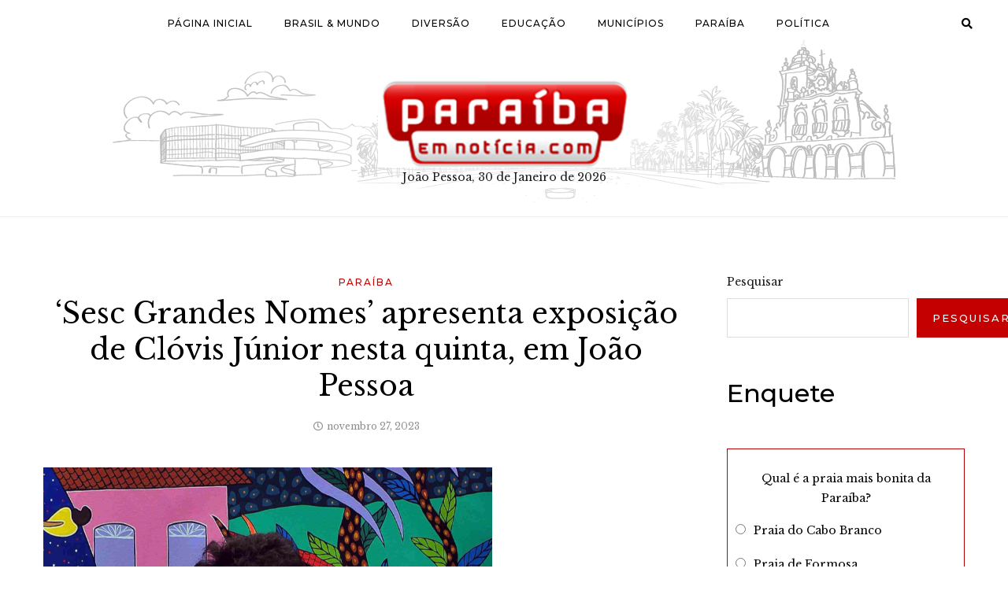

--- FILE ---
content_type: text/html; charset=UTF-8
request_url: https://www.paraibaemnoticia.com/sesc-grandes-nomes-apresenta-exposicao-de-clovis-junior-nesta-quinta-em-joao-pessoa/
body_size: 16770
content:
<!DOCTYPE HTML>
<html lang="pt-BR">
<head>
    <meta charset="UTF-8"/>
    <meta http-equiv="X-UA-Compatible" content="IE=edge"/>
    <meta name="viewport" content="width=device-width, initial-scale=1"/>
    <meta name='robots' content='index, follow, max-image-preview:large, max-snippet:-1, max-video-preview:-1' />

	<!-- This site is optimized with the Yoast SEO plugin v24.7 - https://yoast.com/wordpress/plugins/seo/ -->
	<title>‘Sesc Grandes Nomes’ apresenta exposição de Clóvis Júnior nesta quinta, em João Pessoa - Paraíba em Notícia</title>
	<link rel="canonical" href="https://www.paraibaemnoticia.com/sesc-grandes-nomes-apresenta-exposicao-de-clovis-junior-nesta-quinta-em-joao-pessoa/" />
	<meta property="og:locale" content="pt_BR" />
	<meta property="og:type" content="article" />
	<meta property="og:title" content="‘Sesc Grandes Nomes’ apresenta exposição de Clóvis Júnior nesta quinta, em João Pessoa - Paraíba em Notícia" />
	<meta property="og:description" content="As obras do artista plástico Clóvis Júnior serão expostas, nesta quinta-feira (30), a partir das 19h, na galeria do Sesc Cabo Branco, em João Pessoa, dentro do projeto ‘Sesc Grandes Nomes’. O trabalho intitulado, ‘O Brejo que me criei é o Brejo que me reinventa’, reúne obras do renomado artista, que em 2023 comemora 40 [&hellip;]" />
	<meta property="og:url" content="https://www.paraibaemnoticia.com/sesc-grandes-nomes-apresenta-exposicao-de-clovis-junior-nesta-quinta-em-joao-pessoa/" />
	<meta property="og:site_name" content="Paraíba em Notícia" />
	<meta property="article:published_time" content="2023-11-27T15:09:18+00:00" />
	<meta property="og:image" content="https://www.paraibaemnoticia.com/wp-content/uploads/2023/11/clovis-jr.png" />
	<meta property="og:image:width" content="570" />
	<meta property="og:image:height" content="558" />
	<meta property="og:image:type" content="image/png" />
	<meta name="author" content="Alexandre Freire" />
	<meta name="twitter:card" content="summary_large_image" />
	<meta name="twitter:label1" content="Escrito por" />
	<meta name="twitter:data1" content="Alexandre Freire" />
	<meta name="twitter:label2" content="Est. tempo de leitura" />
	<meta name="twitter:data2" content="1 minuto" />
	<script type="application/ld+json" class="yoast-schema-graph">{"@context":"https://schema.org","@graph":[{"@type":"Article","@id":"https://www.paraibaemnoticia.com/sesc-grandes-nomes-apresenta-exposicao-de-clovis-junior-nesta-quinta-em-joao-pessoa/#article","isPartOf":{"@id":"https://www.paraibaemnoticia.com/sesc-grandes-nomes-apresenta-exposicao-de-clovis-junior-nesta-quinta-em-joao-pessoa/"},"author":{"name":"Alexandre Freire","@id":"https://www.paraibaemnoticia.com/#/schema/person/85bcd6ba1061a5969b9afbfb8ee5e3b3"},"headline":"‘Sesc Grandes Nomes’ apresenta exposição de Clóvis Júnior nesta quinta, em João Pessoa","datePublished":"2023-11-27T15:09:18+00:00","mainEntityOfPage":{"@id":"https://www.paraibaemnoticia.com/sesc-grandes-nomes-apresenta-exposicao-de-clovis-junior-nesta-quinta-em-joao-pessoa/"},"wordCount":154,"commentCount":0,"publisher":{"@id":"https://www.paraibaemnoticia.com/#organization"},"image":{"@id":"https://www.paraibaemnoticia.com/sesc-grandes-nomes-apresenta-exposicao-de-clovis-junior-nesta-quinta-em-joao-pessoa/#primaryimage"},"thumbnailUrl":"https://www.paraibaemnoticia.com/wp-content/uploads/2023/11/clovis-jr.png","articleSection":["Paraíba"],"inLanguage":"pt-BR","potentialAction":[{"@type":"CommentAction","name":"Comment","target":["https://www.paraibaemnoticia.com/sesc-grandes-nomes-apresenta-exposicao-de-clovis-junior-nesta-quinta-em-joao-pessoa/#respond"]}]},{"@type":"WebPage","@id":"https://www.paraibaemnoticia.com/sesc-grandes-nomes-apresenta-exposicao-de-clovis-junior-nesta-quinta-em-joao-pessoa/","url":"https://www.paraibaemnoticia.com/sesc-grandes-nomes-apresenta-exposicao-de-clovis-junior-nesta-quinta-em-joao-pessoa/","name":"‘Sesc Grandes Nomes’ apresenta exposição de Clóvis Júnior nesta quinta, em João Pessoa - Paraíba em Notícia","isPartOf":{"@id":"https://www.paraibaemnoticia.com/#website"},"primaryImageOfPage":{"@id":"https://www.paraibaemnoticia.com/sesc-grandes-nomes-apresenta-exposicao-de-clovis-junior-nesta-quinta-em-joao-pessoa/#primaryimage"},"image":{"@id":"https://www.paraibaemnoticia.com/sesc-grandes-nomes-apresenta-exposicao-de-clovis-junior-nesta-quinta-em-joao-pessoa/#primaryimage"},"thumbnailUrl":"https://www.paraibaemnoticia.com/wp-content/uploads/2023/11/clovis-jr.png","datePublished":"2023-11-27T15:09:18+00:00","breadcrumb":{"@id":"https://www.paraibaemnoticia.com/sesc-grandes-nomes-apresenta-exposicao-de-clovis-junior-nesta-quinta-em-joao-pessoa/#breadcrumb"},"inLanguage":"pt-BR","potentialAction":[{"@type":"ReadAction","target":["https://www.paraibaemnoticia.com/sesc-grandes-nomes-apresenta-exposicao-de-clovis-junior-nesta-quinta-em-joao-pessoa/"]}]},{"@type":"ImageObject","inLanguage":"pt-BR","@id":"https://www.paraibaemnoticia.com/sesc-grandes-nomes-apresenta-exposicao-de-clovis-junior-nesta-quinta-em-joao-pessoa/#primaryimage","url":"https://www.paraibaemnoticia.com/wp-content/uploads/2023/11/clovis-jr.png","contentUrl":"https://www.paraibaemnoticia.com/wp-content/uploads/2023/11/clovis-jr.png","width":570,"height":558,"caption":"Clóvis Júnior (Foto: Acervo pessoal)"},{"@type":"BreadcrumbList","@id":"https://www.paraibaemnoticia.com/sesc-grandes-nomes-apresenta-exposicao-de-clovis-junior-nesta-quinta-em-joao-pessoa/#breadcrumb","itemListElement":[{"@type":"ListItem","position":1,"name":"Início","item":"https://www.paraibaemnoticia.com/"},{"@type":"ListItem","position":2,"name":"‘Sesc Grandes Nomes’ apresenta exposição de Clóvis Júnior nesta quinta, em João Pessoa"}]},{"@type":"WebSite","@id":"https://www.paraibaemnoticia.com/#website","url":"https://www.paraibaemnoticia.com/","name":"Paraíba em Notícia","description":"Assuntos sobre a Paraíba e política","publisher":{"@id":"https://www.paraibaemnoticia.com/#organization"},"potentialAction":[{"@type":"SearchAction","target":{"@type":"EntryPoint","urlTemplate":"https://www.paraibaemnoticia.com/?s={search_term_string}"},"query-input":{"@type":"PropertyValueSpecification","valueRequired":true,"valueName":"search_term_string"}}],"inLanguage":"pt-BR"},{"@type":"Organization","@id":"https://www.paraibaemnoticia.com/#organization","name":"Paraíba em Notícia","url":"https://www.paraibaemnoticia.com/","logo":{"@type":"ImageObject","inLanguage":"pt-BR","@id":"https://www.paraibaemnoticia.com/#/schema/logo/image/","url":"https://www.paraibaemnoticia.com/wp-content/uploads/2023/05/cropped-cropped-logo2-1.png","contentUrl":"https://www.paraibaemnoticia.com/wp-content/uploads/2023/05/cropped-cropped-logo2-1.png","width":330,"height":120,"caption":"Paraíba em Notícia"},"image":{"@id":"https://www.paraibaemnoticia.com/#/schema/logo/image/"}},{"@type":"Person","@id":"https://www.paraibaemnoticia.com/#/schema/person/85bcd6ba1061a5969b9afbfb8ee5e3b3","name":"Alexandre Freire","image":{"@type":"ImageObject","inLanguage":"pt-BR","@id":"https://www.paraibaemnoticia.com/#/schema/person/image/","url":"https://secure.gravatar.com/avatar/0b1c688ce593137cbf667ddd5a912807c4e9f480a86e2e843f25ab90c2765cc4?s=96&d=mm&r=g","contentUrl":"https://secure.gravatar.com/avatar/0b1c688ce593137cbf667ddd5a912807c4e9f480a86e2e843f25ab90c2765cc4?s=96&d=mm&r=g","caption":"Alexandre Freire"},"url":"https://www.paraibaemnoticia.com/author/alexandre/"}]}</script>
	<!-- / Yoast SEO plugin. -->


<link rel='dns-prefetch' href='//fonts.googleapis.com' />
<link rel="alternate" type="application/rss+xml" title="Feed para Paraíba em Notícia &raquo;" href="https://www.paraibaemnoticia.com/feed/" />
<link rel="alternate" type="application/rss+xml" title="Feed de comentários para Paraíba em Notícia &raquo;" href="https://www.paraibaemnoticia.com/comments/feed/" />
<script type="text/javascript" id="wpp-js" src="https://www.paraibaemnoticia.com/wp-content/plugins/wordpress-popular-posts/assets/js/wpp.min.js?ver=7.2.0" data-sampling="0" data-sampling-rate="100" data-api-url="https://www.paraibaemnoticia.com/wp-json/wordpress-popular-posts" data-post-id="3120" data-token="b1acd2e6b0" data-lang="0" data-debug="0"></script>
<link rel="alternate" type="application/rss+xml" title="Feed de comentários para Paraíba em Notícia &raquo; ‘Sesc Grandes Nomes’ apresenta exposição de Clóvis Júnior nesta quinta, em João Pessoa" href="https://www.paraibaemnoticia.com/sesc-grandes-nomes-apresenta-exposicao-de-clovis-junior-nesta-quinta-em-joao-pessoa/feed/" />
<style id='wp-img-auto-sizes-contain-inline-css' type='text/css'>
img:is([sizes=auto i],[sizes^="auto," i]){contain-intrinsic-size:3000px 1500px}
/*# sourceURL=wp-img-auto-sizes-contain-inline-css */
</style>
<style id='wp-emoji-styles-inline-css' type='text/css'>

	img.wp-smiley, img.emoji {
		display: inline !important;
		border: none !important;
		box-shadow: none !important;
		height: 1em !important;
		width: 1em !important;
		margin: 0 0.07em !important;
		vertical-align: -0.1em !important;
		background: none !important;
		padding: 0 !important;
	}
/*# sourceURL=wp-emoji-styles-inline-css */
</style>
<style id='wp-block-library-inline-css' type='text/css'>
:root{--wp-block-synced-color:#7a00df;--wp-block-synced-color--rgb:122,0,223;--wp-bound-block-color:var(--wp-block-synced-color);--wp-editor-canvas-background:#ddd;--wp-admin-theme-color:#007cba;--wp-admin-theme-color--rgb:0,124,186;--wp-admin-theme-color-darker-10:#006ba1;--wp-admin-theme-color-darker-10--rgb:0,107,160.5;--wp-admin-theme-color-darker-20:#005a87;--wp-admin-theme-color-darker-20--rgb:0,90,135;--wp-admin-border-width-focus:2px}@media (min-resolution:192dpi){:root{--wp-admin-border-width-focus:1.5px}}.wp-element-button{cursor:pointer}:root .has-very-light-gray-background-color{background-color:#eee}:root .has-very-dark-gray-background-color{background-color:#313131}:root .has-very-light-gray-color{color:#eee}:root .has-very-dark-gray-color{color:#313131}:root .has-vivid-green-cyan-to-vivid-cyan-blue-gradient-background{background:linear-gradient(135deg,#00d084,#0693e3)}:root .has-purple-crush-gradient-background{background:linear-gradient(135deg,#34e2e4,#4721fb 50%,#ab1dfe)}:root .has-hazy-dawn-gradient-background{background:linear-gradient(135deg,#faaca8,#dad0ec)}:root .has-subdued-olive-gradient-background{background:linear-gradient(135deg,#fafae1,#67a671)}:root .has-atomic-cream-gradient-background{background:linear-gradient(135deg,#fdd79a,#004a59)}:root .has-nightshade-gradient-background{background:linear-gradient(135deg,#330968,#31cdcf)}:root .has-midnight-gradient-background{background:linear-gradient(135deg,#020381,#2874fc)}:root{--wp--preset--font-size--normal:16px;--wp--preset--font-size--huge:42px}.has-regular-font-size{font-size:1em}.has-larger-font-size{font-size:2.625em}.has-normal-font-size{font-size:var(--wp--preset--font-size--normal)}.has-huge-font-size{font-size:var(--wp--preset--font-size--huge)}.has-text-align-center{text-align:center}.has-text-align-left{text-align:left}.has-text-align-right{text-align:right}.has-fit-text{white-space:nowrap!important}#end-resizable-editor-section{display:none}.aligncenter{clear:both}.items-justified-left{justify-content:flex-start}.items-justified-center{justify-content:center}.items-justified-right{justify-content:flex-end}.items-justified-space-between{justify-content:space-between}.screen-reader-text{border:0;clip-path:inset(50%);height:1px;margin:-1px;overflow:hidden;padding:0;position:absolute;width:1px;word-wrap:normal!important}.screen-reader-text:focus{background-color:#ddd;clip-path:none;color:#444;display:block;font-size:1em;height:auto;left:5px;line-height:normal;padding:15px 23px 14px;text-decoration:none;top:5px;width:auto;z-index:100000}html :where(.has-border-color){border-style:solid}html :where([style*=border-top-color]){border-top-style:solid}html :where([style*=border-right-color]){border-right-style:solid}html :where([style*=border-bottom-color]){border-bottom-style:solid}html :where([style*=border-left-color]){border-left-style:solid}html :where([style*=border-width]){border-style:solid}html :where([style*=border-top-width]){border-top-style:solid}html :where([style*=border-right-width]){border-right-style:solid}html :where([style*=border-bottom-width]){border-bottom-style:solid}html :where([style*=border-left-width]){border-left-style:solid}html :where(img[class*=wp-image-]){height:auto;max-width:100%}:where(figure){margin:0 0 1em}html :where(.is-position-sticky){--wp-admin--admin-bar--position-offset:var(--wp-admin--admin-bar--height,0px)}@media screen and (max-width:600px){html :where(.is-position-sticky){--wp-admin--admin-bar--position-offset:0px}}

/*# sourceURL=wp-block-library-inline-css */
</style><style id='wp-block-archives-inline-css' type='text/css'>
.wp-block-archives{box-sizing:border-box}.wp-block-archives-dropdown label{display:block}
/*# sourceURL=https://www.paraibaemnoticia.com/wp-includes/blocks/archives/style.min.css */
</style>
<style id='wp-block-categories-inline-css' type='text/css'>
.wp-block-categories{box-sizing:border-box}.wp-block-categories.alignleft{margin-right:2em}.wp-block-categories.alignright{margin-left:2em}.wp-block-categories.wp-block-categories-dropdown.aligncenter{text-align:center}.wp-block-categories .wp-block-categories__label{display:block;width:100%}
/*# sourceURL=https://www.paraibaemnoticia.com/wp-includes/blocks/categories/style.min.css */
</style>
<style id='wp-block-heading-inline-css' type='text/css'>
h1:where(.wp-block-heading).has-background,h2:where(.wp-block-heading).has-background,h3:where(.wp-block-heading).has-background,h4:where(.wp-block-heading).has-background,h5:where(.wp-block-heading).has-background,h6:where(.wp-block-heading).has-background{padding:1.25em 2.375em}h1.has-text-align-left[style*=writing-mode]:where([style*=vertical-lr]),h1.has-text-align-right[style*=writing-mode]:where([style*=vertical-rl]),h2.has-text-align-left[style*=writing-mode]:where([style*=vertical-lr]),h2.has-text-align-right[style*=writing-mode]:where([style*=vertical-rl]),h3.has-text-align-left[style*=writing-mode]:where([style*=vertical-lr]),h3.has-text-align-right[style*=writing-mode]:where([style*=vertical-rl]),h4.has-text-align-left[style*=writing-mode]:where([style*=vertical-lr]),h4.has-text-align-right[style*=writing-mode]:where([style*=vertical-rl]),h5.has-text-align-left[style*=writing-mode]:where([style*=vertical-lr]),h5.has-text-align-right[style*=writing-mode]:where([style*=vertical-rl]),h6.has-text-align-left[style*=writing-mode]:where([style*=vertical-lr]),h6.has-text-align-right[style*=writing-mode]:where([style*=vertical-rl]){rotate:180deg}
/*# sourceURL=https://www.paraibaemnoticia.com/wp-includes/blocks/heading/style.min.css */
</style>
<style id='wp-block-search-inline-css' type='text/css'>
.wp-block-search__button{margin-left:10px;word-break:normal}.wp-block-search__button.has-icon{line-height:0}.wp-block-search__button svg{height:1.25em;min-height:24px;min-width:24px;width:1.25em;fill:currentColor;vertical-align:text-bottom}:where(.wp-block-search__button){border:1px solid #ccc;padding:6px 10px}.wp-block-search__inside-wrapper{display:flex;flex:auto;flex-wrap:nowrap;max-width:100%}.wp-block-search__label{width:100%}.wp-block-search.wp-block-search__button-only .wp-block-search__button{box-sizing:border-box;display:flex;flex-shrink:0;justify-content:center;margin-left:0;max-width:100%}.wp-block-search.wp-block-search__button-only .wp-block-search__inside-wrapper{min-width:0!important;transition-property:width}.wp-block-search.wp-block-search__button-only .wp-block-search__input{flex-basis:100%;transition-duration:.3s}.wp-block-search.wp-block-search__button-only.wp-block-search__searchfield-hidden,.wp-block-search.wp-block-search__button-only.wp-block-search__searchfield-hidden .wp-block-search__inside-wrapper{overflow:hidden}.wp-block-search.wp-block-search__button-only.wp-block-search__searchfield-hidden .wp-block-search__input{border-left-width:0!important;border-right-width:0!important;flex-basis:0;flex-grow:0;margin:0;min-width:0!important;padding-left:0!important;padding-right:0!important;width:0!important}:where(.wp-block-search__input){appearance:none;border:1px solid #949494;flex-grow:1;font-family:inherit;font-size:inherit;font-style:inherit;font-weight:inherit;letter-spacing:inherit;line-height:inherit;margin-left:0;margin-right:0;min-width:3rem;padding:8px;text-decoration:unset!important;text-transform:inherit}:where(.wp-block-search__button-inside .wp-block-search__inside-wrapper){background-color:#fff;border:1px solid #949494;box-sizing:border-box;padding:4px}:where(.wp-block-search__button-inside .wp-block-search__inside-wrapper) .wp-block-search__input{border:none;border-radius:0;padding:0 4px}:where(.wp-block-search__button-inside .wp-block-search__inside-wrapper) .wp-block-search__input:focus{outline:none}:where(.wp-block-search__button-inside .wp-block-search__inside-wrapper) :where(.wp-block-search__button){padding:4px 8px}.wp-block-search.aligncenter .wp-block-search__inside-wrapper{margin:auto}.wp-block[data-align=right] .wp-block-search.wp-block-search__button-only .wp-block-search__inside-wrapper{float:right}
/*# sourceURL=https://www.paraibaemnoticia.com/wp-includes/blocks/search/style.min.css */
</style>
<style id='wp-block-group-inline-css' type='text/css'>
.wp-block-group{box-sizing:border-box}:where(.wp-block-group.wp-block-group-is-layout-constrained){position:relative}
/*# sourceURL=https://www.paraibaemnoticia.com/wp-includes/blocks/group/style.min.css */
</style>
<style id='global-styles-inline-css' type='text/css'>
:root{--wp--preset--aspect-ratio--square: 1;--wp--preset--aspect-ratio--4-3: 4/3;--wp--preset--aspect-ratio--3-4: 3/4;--wp--preset--aspect-ratio--3-2: 3/2;--wp--preset--aspect-ratio--2-3: 2/3;--wp--preset--aspect-ratio--16-9: 16/9;--wp--preset--aspect-ratio--9-16: 9/16;--wp--preset--color--black: #000000;--wp--preset--color--cyan-bluish-gray: #abb8c3;--wp--preset--color--white: #ffffff;--wp--preset--color--pale-pink: #f78da7;--wp--preset--color--vivid-red: #cf2e2e;--wp--preset--color--luminous-vivid-orange: #ff6900;--wp--preset--color--luminous-vivid-amber: #fcb900;--wp--preset--color--light-green-cyan: #7bdcb5;--wp--preset--color--vivid-green-cyan: #00d084;--wp--preset--color--pale-cyan-blue: #8ed1fc;--wp--preset--color--vivid-cyan-blue: #0693e3;--wp--preset--color--vivid-purple: #9b51e0;--wp--preset--gradient--vivid-cyan-blue-to-vivid-purple: linear-gradient(135deg,rgb(6,147,227) 0%,rgb(155,81,224) 100%);--wp--preset--gradient--light-green-cyan-to-vivid-green-cyan: linear-gradient(135deg,rgb(122,220,180) 0%,rgb(0,208,130) 100%);--wp--preset--gradient--luminous-vivid-amber-to-luminous-vivid-orange: linear-gradient(135deg,rgb(252,185,0) 0%,rgb(255,105,0) 100%);--wp--preset--gradient--luminous-vivid-orange-to-vivid-red: linear-gradient(135deg,rgb(255,105,0) 0%,rgb(207,46,46) 100%);--wp--preset--gradient--very-light-gray-to-cyan-bluish-gray: linear-gradient(135deg,rgb(238,238,238) 0%,rgb(169,184,195) 100%);--wp--preset--gradient--cool-to-warm-spectrum: linear-gradient(135deg,rgb(74,234,220) 0%,rgb(151,120,209) 20%,rgb(207,42,186) 40%,rgb(238,44,130) 60%,rgb(251,105,98) 80%,rgb(254,248,76) 100%);--wp--preset--gradient--blush-light-purple: linear-gradient(135deg,rgb(255,206,236) 0%,rgb(152,150,240) 100%);--wp--preset--gradient--blush-bordeaux: linear-gradient(135deg,rgb(254,205,165) 0%,rgb(254,45,45) 50%,rgb(107,0,62) 100%);--wp--preset--gradient--luminous-dusk: linear-gradient(135deg,rgb(255,203,112) 0%,rgb(199,81,192) 50%,rgb(65,88,208) 100%);--wp--preset--gradient--pale-ocean: linear-gradient(135deg,rgb(255,245,203) 0%,rgb(182,227,212) 50%,rgb(51,167,181) 100%);--wp--preset--gradient--electric-grass: linear-gradient(135deg,rgb(202,248,128) 0%,rgb(113,206,126) 100%);--wp--preset--gradient--midnight: linear-gradient(135deg,rgb(2,3,129) 0%,rgb(40,116,252) 100%);--wp--preset--font-size--small: 13px;--wp--preset--font-size--medium: 20px;--wp--preset--font-size--large: 36px;--wp--preset--font-size--x-large: 42px;--wp--preset--spacing--20: 0.44rem;--wp--preset--spacing--30: 0.67rem;--wp--preset--spacing--40: 1rem;--wp--preset--spacing--50: 1.5rem;--wp--preset--spacing--60: 2.25rem;--wp--preset--spacing--70: 3.38rem;--wp--preset--spacing--80: 5.06rem;--wp--preset--shadow--natural: 6px 6px 9px rgba(0, 0, 0, 0.2);--wp--preset--shadow--deep: 12px 12px 50px rgba(0, 0, 0, 0.4);--wp--preset--shadow--sharp: 6px 6px 0px rgba(0, 0, 0, 0.2);--wp--preset--shadow--outlined: 6px 6px 0px -3px rgb(255, 255, 255), 6px 6px rgb(0, 0, 0);--wp--preset--shadow--crisp: 6px 6px 0px rgb(0, 0, 0);}:where(.is-layout-flex){gap: 0.5em;}:where(.is-layout-grid){gap: 0.5em;}body .is-layout-flex{display: flex;}.is-layout-flex{flex-wrap: wrap;align-items: center;}.is-layout-flex > :is(*, div){margin: 0;}body .is-layout-grid{display: grid;}.is-layout-grid > :is(*, div){margin: 0;}:where(.wp-block-columns.is-layout-flex){gap: 2em;}:where(.wp-block-columns.is-layout-grid){gap: 2em;}:where(.wp-block-post-template.is-layout-flex){gap: 1.25em;}:where(.wp-block-post-template.is-layout-grid){gap: 1.25em;}.has-black-color{color: var(--wp--preset--color--black) !important;}.has-cyan-bluish-gray-color{color: var(--wp--preset--color--cyan-bluish-gray) !important;}.has-white-color{color: var(--wp--preset--color--white) !important;}.has-pale-pink-color{color: var(--wp--preset--color--pale-pink) !important;}.has-vivid-red-color{color: var(--wp--preset--color--vivid-red) !important;}.has-luminous-vivid-orange-color{color: var(--wp--preset--color--luminous-vivid-orange) !important;}.has-luminous-vivid-amber-color{color: var(--wp--preset--color--luminous-vivid-amber) !important;}.has-light-green-cyan-color{color: var(--wp--preset--color--light-green-cyan) !important;}.has-vivid-green-cyan-color{color: var(--wp--preset--color--vivid-green-cyan) !important;}.has-pale-cyan-blue-color{color: var(--wp--preset--color--pale-cyan-blue) !important;}.has-vivid-cyan-blue-color{color: var(--wp--preset--color--vivid-cyan-blue) !important;}.has-vivid-purple-color{color: var(--wp--preset--color--vivid-purple) !important;}.has-black-background-color{background-color: var(--wp--preset--color--black) !important;}.has-cyan-bluish-gray-background-color{background-color: var(--wp--preset--color--cyan-bluish-gray) !important;}.has-white-background-color{background-color: var(--wp--preset--color--white) !important;}.has-pale-pink-background-color{background-color: var(--wp--preset--color--pale-pink) !important;}.has-vivid-red-background-color{background-color: var(--wp--preset--color--vivid-red) !important;}.has-luminous-vivid-orange-background-color{background-color: var(--wp--preset--color--luminous-vivid-orange) !important;}.has-luminous-vivid-amber-background-color{background-color: var(--wp--preset--color--luminous-vivid-amber) !important;}.has-light-green-cyan-background-color{background-color: var(--wp--preset--color--light-green-cyan) !important;}.has-vivid-green-cyan-background-color{background-color: var(--wp--preset--color--vivid-green-cyan) !important;}.has-pale-cyan-blue-background-color{background-color: var(--wp--preset--color--pale-cyan-blue) !important;}.has-vivid-cyan-blue-background-color{background-color: var(--wp--preset--color--vivid-cyan-blue) !important;}.has-vivid-purple-background-color{background-color: var(--wp--preset--color--vivid-purple) !important;}.has-black-border-color{border-color: var(--wp--preset--color--black) !important;}.has-cyan-bluish-gray-border-color{border-color: var(--wp--preset--color--cyan-bluish-gray) !important;}.has-white-border-color{border-color: var(--wp--preset--color--white) !important;}.has-pale-pink-border-color{border-color: var(--wp--preset--color--pale-pink) !important;}.has-vivid-red-border-color{border-color: var(--wp--preset--color--vivid-red) !important;}.has-luminous-vivid-orange-border-color{border-color: var(--wp--preset--color--luminous-vivid-orange) !important;}.has-luminous-vivid-amber-border-color{border-color: var(--wp--preset--color--luminous-vivid-amber) !important;}.has-light-green-cyan-border-color{border-color: var(--wp--preset--color--light-green-cyan) !important;}.has-vivid-green-cyan-border-color{border-color: var(--wp--preset--color--vivid-green-cyan) !important;}.has-pale-cyan-blue-border-color{border-color: var(--wp--preset--color--pale-cyan-blue) !important;}.has-vivid-cyan-blue-border-color{border-color: var(--wp--preset--color--vivid-cyan-blue) !important;}.has-vivid-purple-border-color{border-color: var(--wp--preset--color--vivid-purple) !important;}.has-vivid-cyan-blue-to-vivid-purple-gradient-background{background: var(--wp--preset--gradient--vivid-cyan-blue-to-vivid-purple) !important;}.has-light-green-cyan-to-vivid-green-cyan-gradient-background{background: var(--wp--preset--gradient--light-green-cyan-to-vivid-green-cyan) !important;}.has-luminous-vivid-amber-to-luminous-vivid-orange-gradient-background{background: var(--wp--preset--gradient--luminous-vivid-amber-to-luminous-vivid-orange) !important;}.has-luminous-vivid-orange-to-vivid-red-gradient-background{background: var(--wp--preset--gradient--luminous-vivid-orange-to-vivid-red) !important;}.has-very-light-gray-to-cyan-bluish-gray-gradient-background{background: var(--wp--preset--gradient--very-light-gray-to-cyan-bluish-gray) !important;}.has-cool-to-warm-spectrum-gradient-background{background: var(--wp--preset--gradient--cool-to-warm-spectrum) !important;}.has-blush-light-purple-gradient-background{background: var(--wp--preset--gradient--blush-light-purple) !important;}.has-blush-bordeaux-gradient-background{background: var(--wp--preset--gradient--blush-bordeaux) !important;}.has-luminous-dusk-gradient-background{background: var(--wp--preset--gradient--luminous-dusk) !important;}.has-pale-ocean-gradient-background{background: var(--wp--preset--gradient--pale-ocean) !important;}.has-electric-grass-gradient-background{background: var(--wp--preset--gradient--electric-grass) !important;}.has-midnight-gradient-background{background: var(--wp--preset--gradient--midnight) !important;}.has-small-font-size{font-size: var(--wp--preset--font-size--small) !important;}.has-medium-font-size{font-size: var(--wp--preset--font-size--medium) !important;}.has-large-font-size{font-size: var(--wp--preset--font-size--large) !important;}.has-x-large-font-size{font-size: var(--wp--preset--font-size--x-large) !important;}
/*# sourceURL=global-styles-inline-css */
</style>

<style id='classic-theme-styles-inline-css' type='text/css'>
/*! This file is auto-generated */
.wp-block-button__link{color:#fff;background-color:#32373c;border-radius:9999px;box-shadow:none;text-decoration:none;padding:calc(.667em + 2px) calc(1.333em + 2px);font-size:1.125em}.wp-block-file__button{background:#32373c;color:#fff;text-decoration:none}
/*# sourceURL=/wp-includes/css/classic-themes.min.css */
</style>
<link rel='stylesheet' id='contact-form-7-css' href='https://www.paraibaemnoticia.com/wp-content/plugins/contact-form-7/includes/css/styles.css?ver=6.0.5' type='text/css' media='all' />
<link rel='stylesheet' id='embedpress-style-css' href='https://www.paraibaemnoticia.com/wp-content/plugins/embedpress/assets/css/embedpress.css?ver=6.9' type='text/css' media='all' />
<link rel='stylesheet' id='yop-public-css' href='https://www.paraibaemnoticia.com/wp-content/plugins/yop-poll/public/assets/css/yop-poll-public-6.5.36.css?ver=6.9' type='text/css' media='all' />
<link rel='stylesheet' id='wordpress-popular-posts-css-css' href='https://www.paraibaemnoticia.com/wp-content/plugins/wordpress-popular-posts/assets/css/wpp.css?ver=7.2.0' type='text/css' media='all' />
<link rel='stylesheet' id='silaslite-googlefonts-css' href='https://fonts.googleapis.com/css?family=Montserrat%3A400%2C500%7CLibre+Baskerville%3A400%2C400i&#038;subset=latin%2Clatin-ext' type='text/css' media='all' />
<link rel='stylesheet' id='bootstrap-css' href='https://www.paraibaemnoticia.com/wp-content/themes/silaslite/libs/bootstrap/bootstrap.css?ver=6.9' type='text/css' media='all' />
<link rel='stylesheet' id='silaslite-font-awesome-css' href='https://www.paraibaemnoticia.com/wp-content/themes/silaslite/libs/font-awesome/css/all.css?ver=6.9' type='text/css' media='all' />
<link rel='stylesheet' id='chosen-css' href='https://www.paraibaemnoticia.com/wp-content/themes/silaslite/libs/chosen/chosen.css?ver=6.9' type='text/css' media='all' />
<link rel='stylesheet' id='owl-carousel-css' href='https://www.paraibaemnoticia.com/wp-content/themes/silaslite/libs/owl/owl.carousel.min.css?ver=6.9' type='text/css' media='all' />
<link rel='stylesheet' id='mediaelement-css' href='https://www.paraibaemnoticia.com/wp-includes/js/mediaelement/mediaelementplayer-legacy.min.css?ver=4.2.17' type='text/css' media='all' />
<link rel='stylesheet' id='wp-mediaelement-css' href='https://www.paraibaemnoticia.com/wp-includes/js/mediaelement/wp-mediaelement.min.css?ver=6.9' type='text/css' media='all' />
<link rel='stylesheet' id='silaslite-style-css' href='https://www.paraibaemnoticia.com/wp-content/themes/silaslite/style.css?ver=6.9' type='text/css' media='all' />
<link rel='stylesheet' id='silaslite-theme-style-css' href='https://www.paraibaemnoticia.com/wp-content/themes/silaslite/assets/css/theme.css?ver=6.9' type='text/css' media='all' />
<style id='silaslite-theme-style-inline-css' type='text/css'>

        	:root{
                --accent-color: #c40000;
                --accent-color-rgb: 196,0,0;
            }
            root{
                --accent-color: #c40000;
                --accent-color-rgb: 196,0,0;
            }
        
/*# sourceURL=silaslite-theme-style-inline-css */
</style>
<style id='akismet-widget-style-inline-css' type='text/css'>

			.a-stats {
				--akismet-color-mid-green: #357b49;
				--akismet-color-white: #fff;
				--akismet-color-light-grey: #f6f7f7;

				max-width: 350px;
				width: auto;
			}

			.a-stats * {
				all: unset;
				box-sizing: border-box;
			}

			.a-stats strong {
				font-weight: 600;
			}

			.a-stats a.a-stats__link,
			.a-stats a.a-stats__link:visited,
			.a-stats a.a-stats__link:active {
				background: var(--akismet-color-mid-green);
				border: none;
				box-shadow: none;
				border-radius: 8px;
				color: var(--akismet-color-white);
				cursor: pointer;
				display: block;
				font-family: -apple-system, BlinkMacSystemFont, 'Segoe UI', 'Roboto', 'Oxygen-Sans', 'Ubuntu', 'Cantarell', 'Helvetica Neue', sans-serif;
				font-weight: 500;
				padding: 12px;
				text-align: center;
				text-decoration: none;
				transition: all 0.2s ease;
			}

			/* Extra specificity to deal with TwentyTwentyOne focus style */
			.widget .a-stats a.a-stats__link:focus {
				background: var(--akismet-color-mid-green);
				color: var(--akismet-color-white);
				text-decoration: none;
			}

			.a-stats a.a-stats__link:hover {
				filter: brightness(110%);
				box-shadow: 0 4px 12px rgba(0, 0, 0, 0.06), 0 0 2px rgba(0, 0, 0, 0.16);
			}

			.a-stats .count {
				color: var(--akismet-color-white);
				display: block;
				font-size: 1.5em;
				line-height: 1.4;
				padding: 0 13px;
				white-space: nowrap;
			}
		
/*# sourceURL=akismet-widget-style-inline-css */
</style>
<link rel='stylesheet' id='dashicons-css' href='https://www.paraibaemnoticia.com/wp-includes/css/dashicons.min.css?ver=6.9' type='text/css' media='all' />
<script type="text/javascript" src="https://www.paraibaemnoticia.com/wp-includes/js/jquery/jquery.min.js?ver=3.7.1" id="jquery-core-js"></script>
<script type="text/javascript" src="https://www.paraibaemnoticia.com/wp-includes/js/jquery/jquery-migrate.min.js?ver=3.4.1" id="jquery-migrate-js"></script>
<script type="text/javascript" id="yop-public-js-extra">
/* <![CDATA[ */
var objectL10n = {"yopPollParams":{"urlParams":{"ajax":"https://www.paraibaemnoticia.com/wp-admin/admin-ajax.php","wpLogin":"https://www.paraibaemnoticia.com/wp-login.php?redirect_to=https%3A%2F%2Fwww.paraibaemnoticia.com%2Fwp-admin%2Fadmin-ajax.php%3Faction%3Dyop_poll_record_wordpress_vote"},"apiParams":{"reCaptcha":{"siteKey":""},"reCaptchaV2Invisible":{"siteKey":""},"reCaptchaV3":{"siteKey":""},"hCaptcha":{"siteKey":""},"cloudflareTurnstile":{"siteKey":""}},"captchaParams":{"imgPath":"https://www.paraibaemnoticia.com/wp-content/plugins/yop-poll/public/assets/img/","url":"https://www.paraibaemnoticia.com/wp-content/plugins/yop-poll/app.php","accessibilityAlt":"Sound icon","accessibilityTitle":"Accessibility option: listen to a question and answer it!","accessibilityDescription":"Type below the \u003Cstrong\u003Eanswer\u003C/strong\u003E to what you hear. Numbers or words:","explanation":"Click or touch the \u003Cstrong\u003EANSWER\u003C/strong\u003E","refreshAlt":"Refresh/reload icon","refreshTitle":"Refresh/reload: get new images and accessibility option!"},"voteParams":{"invalidPoll":"Invalid Poll","noAnswersSelected":"No answer selected","minAnswersRequired":"At least {min_answers_allowed} answer(s) required","maxAnswersRequired":"A max of {max_answers_allowed} answer(s) accepted","noAnswerForOther":"No other answer entered","noValueForCustomField":"{custom_field_name} is required","tooManyCharsForCustomField":"Text for {custom_field_name} is too long","consentNotChecked":"You must agree to our terms and conditions","noCaptchaSelected":"Captcha is required","thankYou":"Obrigado por participar"},"resultsParams":{"singleVote":"votar","multipleVotes":"votos","singleAnswer":"answer","multipleAnswers":"answers"}}};
//# sourceURL=yop-public-js-extra
/* ]]> */
</script>
<script type="text/javascript" src="https://www.paraibaemnoticia.com/wp-content/plugins/yop-poll/public/assets/js/yop-poll-public-6.5.36.min.js?ver=6.9" id="yop-public-js"></script>
<link rel="https://api.w.org/" href="https://www.paraibaemnoticia.com/wp-json/" /><link rel="alternate" title="JSON" type="application/json" href="https://www.paraibaemnoticia.com/wp-json/wp/v2/posts/3120" /><link rel="EditURI" type="application/rsd+xml" title="RSD" href="https://www.paraibaemnoticia.com/xmlrpc.php?rsd" />
<meta name="generator" content="WordPress 6.9" />
<link rel='shortlink' href='https://www.paraibaemnoticia.com/?p=3120' />

<!-- This site is using AdRotate v5.13.7 to display their advertisements - https://ajdg.solutions/ -->
<!-- AdRotate CSS -->
<style type="text/css" media="screen">
	.g { margin:0px; padding:0px; overflow:hidden; line-height:1; zoom:1; }
	.g img { height:auto; }
	.g-col { position:relative; float:left; }
	.g-col:first-child { margin-left: 0; }
	.g-col:last-child { margin-right: 0; }
	@media only screen and (max-width: 480px) {
		.g-col, .g-dyn, .g-single { width:100%; margin-left:0; margin-right:0; }
	}
</style>
<!-- /AdRotate CSS -->

            <style id="wpp-loading-animation-styles">@-webkit-keyframes bgslide{from{background-position-x:0}to{background-position-x:-200%}}@keyframes bgslide{from{background-position-x:0}to{background-position-x:-200%}}.wpp-widget-block-placeholder,.wpp-shortcode-placeholder{margin:0 auto;width:60px;height:3px;background:#dd3737;background:linear-gradient(90deg,#dd3737 0%,#571313 10%,#dd3737 100%);background-size:200% auto;border-radius:3px;-webkit-animation:bgslide 1s infinite linear;animation:bgslide 1s infinite linear}</style>
            <style type="text/css" id="custom-background-css">
body.custom-background { background-image: url("https://www.paraibaemnoticia.com/wp-content/uploads/2023/04/bg_topo.png"); background-position: center top; background-size: auto; background-repeat: no-repeat; background-attachment: scroll; }
</style>
	<link rel="icon" href="https://www.paraibaemnoticia.com/wp-content/uploads/2023/04/cropped-logo-1-32x32.png" sizes="32x32" />
<link rel="icon" href="https://www.paraibaemnoticia.com/wp-content/uploads/2023/04/cropped-logo-1-192x192.png" sizes="192x192" />
<link rel="apple-touch-icon" href="https://www.paraibaemnoticia.com/wp-content/uploads/2023/04/cropped-logo-1-180x180.png" />
<meta name="msapplication-TileImage" content="https://www.paraibaemnoticia.com/wp-content/uploads/2023/04/cropped-logo-1-270x270.png" />
		<style type="text/css" id="wp-custom-css">
			.inner-logo { width: 250px;
    display: block;
    margin: 0 auto; }

.header-maintop:after { background: none; }

.post-author, .sb_instagram_header { display: none !important; }


.custom-background { background-position: center 50px !important; }

#nav-wrapper { margin: 0 auto; }

.g-1 { text-align: center; margin-bottom: 30px;
    margin-top: -30px; }


.sbi_photo { height: 300px !important;  }


.wp-block-latest-posts__list li, .wp-block-archives-list li, .wp-block-categories-list li   { padding: 0 10px;} 


.basic-question-title h5 { color: #c40000 !important;
    font-size: 20px !important; } 


.inner-logo {
    width: 320px;
 
}


.silaslite-logo {
    padding: 37px 0;
    text-align: center;
}		</style>
		   
    <!-- Google tag (gtag.js) -->
    <script async src="https://www.googletagmanager.com/gtag/js?id=G-QQ894TLBCF"></script>
    <script>
      window.dataLayer = window.dataLayer || [];
      function gtag(){dataLayer.push(arguments);}
      gtag('js', new Date());

      gtag('config', 'G-QQ894TLBCF');
    </script>

</head>
<body class="wp-singular post-template-default single single-post postid-3120 single-format-standard custom-background wp-custom-logo wp-theme-silaslite">
        <a class="skip-link screen-reader-text" href="#content">
    Skip to content</a>
    <div class="body-overlay"></div>
    
    <div class="main-wrapper-boxed">
        <header id="silaslite-header" class="header">
            <div class="header-wrapper">
                <div class="header-maintop">
                    <div id="nav-wrapper" class="nav-main silaslite-main-nav">
                        <ul id="menu-menu-1" class="silaslite-main-menu"><li id="menu-item-28" class="menu-item menu-item-type-custom menu-item-object-custom menu-item-home menu-item-28"><a href="https://www.paraibaemnoticia.com/">Página Inicial</a></li>
<li id="menu-item-29" class="menu-item menu-item-type-custom menu-item-object-custom menu-item-29"><a href="https://www.paraibaemnoticia.com/category/brasil-mundo/">Brasil &#038; Mundo</a></li>
<li id="menu-item-30" class="menu-item menu-item-type-custom menu-item-object-custom menu-item-30"><a href="https://www.paraibaemnoticia.com/category/diversao/">Diversão</a></li>
<li id="menu-item-31" class="menu-item menu-item-type-custom menu-item-object-custom menu-item-31"><a href="https://www.paraibaemnoticia.com/category/educacao/">Educação</a></li>
<li id="menu-item-32" class="menu-item menu-item-type-custom menu-item-object-custom menu-item-32"><a href="https://www.paraibaemnoticia.com/category/municipios/">Municípios</a></li>
<li id="menu-item-33" class="menu-item menu-item-type-custom menu-item-object-custom menu-item-33"><a href="https://www.paraibaemnoticia.com/category/paraiba/">Paraíba</a></li>
<li id="menu-item-34" class="menu-item menu-item-type-custom menu-item-object-custom menu-item-34"><a href="https://www.paraibaemnoticia.com/category/politica/">Política</a></li>
</ul>                    </div>
                    <div class="top-rightheader">
                                                <div class="right-icon">
                            <a class="navbar-search" href="javascript:void(0)"><i class="fas fa-search"></i></a>
                            <div class="header-search">
                                <div class="inner-search-header">
                                    <form role="search" method="get" class="searchform" action="https://www.paraibaemnoticia.com/">
	<input type="text" class="text" placeholder="Search &amp; hit enter..." name="s" />
	<span><button type="submit" name="submit_search" class="button-search"><i class="fa fa-search"></i></button></span>
</form>                                    <a href="javascript:void(0)" class="close-search"><i class="fas fa-times"></i></a>
                                </div>
                            </div>
                            <div class="icon-touch d-lg-none">
                                <a href="javascript:void(0)" class="menu-touch">
                                    <div class="navbar-toggle">
                                        <span></span>
                                        <span></span>
                                        <span></span>
                                    </div>
                                </a>
                            </div>
                        </div>       
                    </div>                    
                </div>
                 
    <script type="text/javascript">
        data = new Date();
        dia = data.getDate();
        mes = data.getMonth();
        ano = data.getFullYear();
        meses = new Array(12);
        meses[0] = "Janeiro";
        meses[1] = "Fevereiro";
        meses[2] = "Marco";
        meses[3] = "Abril";
        meses[4] = "Maio";
        meses[5] = "Junho";
        meses[6] = "Julho";
        meses[7] = "Agosto";
        meses[8] = "Setembro";
        meses[9] = "Outubro";
        meses[10] = "Novembro";
        meses[11] = "Dezembro";
    </script>

 

<div class="silaslite-logo"> 
	<div class="inner-logo">
    <a class="logo-img" href="https://www.paraibaemnoticia.com/"><img src="https://www.paraibaemnoticia.com/wp-content/uploads/2023/05/cropped-cropped-logo2-1.png" alt="Paraíba em Notícia"></a>
    <center>

         <script type="text/javascript">document.write ("Joa&#771;o Pessoa, " + dia + " de " + meses[mes] + " de " + ano); </script> 
    </center> 


	</div>
    
</div>             
            </div>
        </header>
        <div id="content" class="silaslite-primary">
    <div class="main-contaier">
    <div class="container">
        <div class="row wrapper-main-content mx-n4">
            <div class="main-content has-sidebar col px-4">
                                    <div class="silaslite-single-post">
                        <article class="post-single post-3120 post type-post status-publish format-standard has-post-thumbnail hentry category-paraiba">
                            <div class="post-inner">
                                <div class="post-header">
                                    <div class="post-cats"><a href="https://www.paraibaemnoticia.com/category/paraiba/" rel="category tag">Paraíba</a></div>
                                    <h1 class="post-title">‘Sesc Grandes Nomes’ apresenta exposição de Clóvis Júnior nesta quinta, em João Pessoa</h1>
                                    <div class="post-meta">
	<div class="post-author">
        <span>posted by: </span><a href="https://www.paraibaemnoticia.com/author/alexandre/" title="Posts de Alexandre Freire" rel="author">Alexandre Freire</a>    </div>
	<div class="date-post">
		<i class="far fa-clock"></i>novembro 27, 2023	</div>
</div>  
                                </div>
                                                <div class="post-format">
                    <img src="https://www.paraibaemnoticia.com/wp-content/uploads/2023/11/clovis-jr-570x558.png" alt="‘Sesc Grandes Nomes’ apresenta exposição de Clóvis Júnior nesta quinta, em João Pessoa" />
                </div>                                <div class="post-info">
                                                        
                                    <div class="post-content">
                                        <br>
                                        <p>As obras do artista plástico Clóvis Júnior serão expostas, nesta quinta-feira (30), a partir das 19h, na galeria do Sesc Cabo Branco, em João Pessoa, dentro do projeto ‘Sesc Grandes Nomes’.</p>
<p>O trabalho intitulado, ‘O Brejo que me criei é o Brejo que me reinventa’, reúne obras do renomado artista, que em 2023 comemora 40 anos de carreira.</p>
<p>Clóvis Júnior disse que nesta série de exposições não poderia deixar de finalizar as comemorações com esta exposição no Sesc, instituição que vem o acompanhando e que esteve sempre presente nesta caminhada. “Neste momento que me proponho a fazer uma regressão à minha infância, voltando às boas lembranças que a feira de Guarabira nos proporcionava, com a sua materialidade e suas riquezas culturais do Brejo paraibano”, disse.</p>
                                    </div>
                                    <div class="post-footer">
		<div class="post-share-wrap">
	<div class="post-share">
		<!-- <span>Share : </span> -->
	    <a target="_blank" href="https://www.facebook.com/sharer/sharer.php?u=https://www.paraibaemnoticia.com/sesc-grandes-nomes-apresenta-exposicao-de-clovis-junior-nesta-quinta-em-joao-pessoa/"><i class="fab fa-facebook-f"></i></a>
		<a title="Click to share this post on Twitter" href="http://twitter.com/intent/tweet?text=Currently%20reading%20‘Sesc%20Grandes%20Nomes’%20apresenta%20exposição%20de%20Clóvis%20Júnior%20nesta%20quinta,%20em%20João%20Pessoa&#038;url=https://www.paraibaemnoticia.com/sesc-grandes-nomes-apresenta-exposicao-de-clovis-junior-nesta-quinta-em-joao-pessoa/" target="_blank" rel="noopener noreferrer">
			<i class="fab fa-twitter"></i>
		</a>
	    <a target="_blank" href="https://pinterest.com/pin/create/button/?url=https://www.paraibaemnoticia.com/sesc-grandes-nomes-apresenta-exposicao-de-clovis-junior-nesta-quinta-em-joao-pessoa/&#038;media=https://www.paraibaemnoticia.com/wp-content/uploads/2023/11/clovis-jr.png&#038;description=‘Sesc%20Grandes%20Nomes’%20apresenta%20exposição%20de%20Clóvis%20Júnior%20nesta%20quinta,%20em%20João%20Pessoa"><i class="fab fa-pinterest"></i></a>
	    <a target="_blank" href="http://www.linkedin.com/shareArticle?mini=true&#038;url=https://www.paraibaemnoticia.com/sesc-grandes-nomes-apresenta-exposicao-de-clovis-junior-nesta-quinta-em-joao-pessoa/&#038;title=‘Sesc%20Grandes%20Nomes’%20apresenta%20exposição%20de%20Clóvis%20Júnior%20nesta%20quinta,%20em%20João%20Pessoa&#038;source=Paraíba%20em%20Notícia"><i class="fab fa-linkedin-in"></i></a>
	</div>
</div></div>                                </div>
                            </div>
                        </article>
                                                        <div class="post-related silaslite-blog">
        <h3 class="post-related-title">Notícias relacionadas</h3>
        <div class="row">
                    <div class="col-md-4 item-relate post">
                <div class="inner-post">
                                        <div class="post-format">
                        <a class="post-image" style="background-image: url('https://www.paraibaemnoticia.com/wp-content/uploads/2023/10/IMG-20231006-WA0182-570x524.jpg');" href="https://www.paraibaemnoticia.com/bruno-prestigia-entrega-do-novo-aeroporto-de-campina-grande-e-destaca-obras-de-infraestrutura-para-impulsionar-o-desenvolvimento-economico/"></a>
                    </div>
                    <div class="post-info">
                        <h3 class="post-title"><a href="https://www.paraibaemnoticia.com/bruno-prestigia-entrega-do-novo-aeroporto-de-campina-grande-e-destaca-obras-de-infraestrutura-para-impulsionar-o-desenvolvimento-economico/">Bruno prestigia entrega do novo Aeroporto de Campina Grande e destaca obras de infraestrutura para impulsionar o desenvolvimento econômico</a></h3>
                        <span class="date-post">outubro 6, 2023</span>
                    </div>
                </div>
            </div>
                    <div class="col-md-4 item-relate post">
                <div class="inner-post">
                                        <div class="post-format">
                        <a class="post-image" style="background-image: url('https://www.paraibaemnoticia.com/wp-content/uploads/2025/02/IMG-20250201-WA0063-570x524.jpg');" href="https://www.paraibaemnoticia.com/leo-bandeira-parabeniza-hugo-motta-e-diz-que-vitoria-de-parlamentar-e-marco-significativo-para-a-paraiba/"></a>
                    </div>
                    <div class="post-info">
                        <h3 class="post-title"><a href="https://www.paraibaemnoticia.com/leo-bandeira-parabeniza-hugo-motta-e-diz-que-vitoria-de-parlamentar-e-marco-significativo-para-a-paraiba/">Léo Bandeira parabeniza Hugo Motta e diz que vitória de parlamentar é marco significativo para a Paraíba</a></h3>
                        <span class="date-post">fevereiro 2, 2025</span>
                    </div>
                </div>
            </div>
                    <div class="col-md-4 item-relate post">
                <div class="inner-post">
                                        <div class="post-format">
                        <a class="post-image" style="background-image: url('https://www.paraibaemnoticia.com/wp-content/uploads/2024/07/IMG-20240725-WA0074-570x524.jpg');" href="https://www.paraibaemnoticia.com/por-tempo-indeterminado-mesmo-com-decisao-da-justica-servidores-do-inss-mantem-greve-e-intensificam-mobilizacao/"></a>
                    </div>
                    <div class="post-info">
                        <h3 class="post-title"><a href="https://www.paraibaemnoticia.com/por-tempo-indeterminado-mesmo-com-decisao-da-justica-servidores-do-inss-mantem-greve-e-intensificam-mobilizacao/">POR TEMPO INDETERMINADO: mesmo com decisão da Justiça, servidores do INSS mantêm greve e intensificam mobilização</a></h3>
                        <span class="date-post">julho 25, 2024</span>
                    </div>
                </div>
            </div>
        		</div> 
    </div>
                            	<div id="respond" class="comment-respond">
		<h3 id="reply-title" class="comment-reply-title">Comentários <small><a rel="nofollow" id="cancel-comment-reply-link" href="/sesc-grandes-nomes-apresenta-exposicao-de-clovis-junior-nesta-quinta-em-joao-pessoa/#respond" style="display:none;">Cancelar</a></small></h3><form action="https://www.paraibaemnoticia.com/wp-comments-post.php" method="post" id="commentform" class="comment-form"><textarea name="comment" id="message" class="textarea-form" placeholder="Seu Comentário ..."  rows="1"></textarea><div class="row"><div class="col-sm-6"><input type="text" name="author" id="name" class="input-form" placeholder="Seu Nome *" /></div>
<div class="col-sm-6"><input type="text" name="email" id="email" class="input-form" placeholder="Seu email *"/></div>
<div class="col-sm-12"><input type="text" name="url" id="url" class="input-form" placeholder="Website URL"/></div></div>
<p class="comment-form-cookies-consent"><input id="wp-comment-cookies-consent" name="wp-comment-cookies-consent" type="checkbox" value="yes" /> <label for="wp-comment-cookies-consent">Salvar meus dados neste navegador para a próxima vez que eu comentar.</label></p>
<p class="form-submit"><input name="submit" type="submit" id="comment_submit" class="submit" value="Fazer comentário" /> <input type='hidden' name='comment_post_ID' value='3120' id='comment_post_ID' />
<input type='hidden' name='comment_parent' id='comment_parent' value='0' />
</p><p style="display: none;"><input type="hidden" id="akismet_comment_nonce" name="akismet_comment_nonce" value="bea39d00a4" /></p><p style="display: none !important;" class="akismet-fields-container" data-prefix="ak_"><label>&#916;<textarea name="ak_hp_textarea" cols="45" rows="8" maxlength="100"></textarea></label><input type="hidden" id="ak_js_1" name="ak_js" value="90"/><script>document.getElementById( "ak_js_1" ).setAttribute( "value", ( new Date() ).getTime() );</script></p></form>	</div><!-- #respond -->
	    
                    </div>
                            </div>
                        <div class="col w-300 px-4">
                <aside id="sidebar" class="sidebar">
	<div class="inner-sidebar">
	<div id="block-2" class="widget widget_block widget_search"><form role="search" method="get" action="https://www.paraibaemnoticia.com/" class="wp-block-search__button-outside wp-block-search__text-button wp-block-search"    ><label class="wp-block-search__label" for="wp-block-search__input-1" >Pesquisar</label><div class="wp-block-search__inside-wrapper" ><input class="wp-block-search__input" id="wp-block-search__input-1" placeholder="" value="" type="search" name="s" required /><button aria-label="Pesquisar" class="wp-block-search__button wp-element-button" type="submit" >Pesquisar</button></div></form></div><div id="custom_html-3" class="widget_text widget widget_custom_html"><div class="textwidget custom-html-widget"><h2 class="wp-block-heading">Enquete</h2></div></div><div id="block-7" class="widget widget_block"><div class='bootstrap-yop yop-poll-mc'>
							<div class="yop-poll-container" data-id="1" data-ajax="1" data-tid="" data-pid="3120" data-show-results-only="false"></div>
						</div></div><div id="text-2" class="widget widget_text">			<div class="textwidget"><div style="height: 250px; overflow: hidden;">
<div class="g g-5"><div class="g-single a-123">><img decoding="async" src="https://www.paraibaemnoticia.com/wp-content/uploads/2025/02/trokao-banner.jpg" /></a></div></div>
</div>
</div>
		</div><div id="text-3" class="widget widget_text">			<div class="textwidget"></div>
		</div><div id="block-5" class="widget widget_block"><div class="wp-block-group"><div class="wp-block-group__inner-container is-layout-flow wp-block-group-is-layout-flow"><h2 class="wp-block-heading">Arquivos</h2><ul class="wp-block-archives-list wp-block-archives">	<li><a href='https://www.paraibaemnoticia.com/2026/01/'>janeiro 2026</a></li>
	<li><a href='https://www.paraibaemnoticia.com/2025/12/'>dezembro 2025</a></li>
	<li><a href='https://www.paraibaemnoticia.com/2025/11/'>novembro 2025</a></li>
	<li><a href='https://www.paraibaemnoticia.com/2025/10/'>outubro 2025</a></li>
	<li><a href='https://www.paraibaemnoticia.com/2025/09/'>setembro 2025</a></li>
	<li><a href='https://www.paraibaemnoticia.com/2025/08/'>agosto 2025</a></li>
	<li><a href='https://www.paraibaemnoticia.com/2025/07/'>julho 2025</a></li>
	<li><a href='https://www.paraibaemnoticia.com/2025/06/'>junho 2025</a></li>
	<li><a href='https://www.paraibaemnoticia.com/2025/05/'>maio 2025</a></li>
	<li><a href='https://www.paraibaemnoticia.com/2025/04/'>abril 2025</a></li>
	<li><a href='https://www.paraibaemnoticia.com/2025/03/'>março 2025</a></li>
	<li><a href='https://www.paraibaemnoticia.com/2025/02/'>fevereiro 2025</a></li>
	<li><a href='https://www.paraibaemnoticia.com/2025/01/'>janeiro 2025</a></li>
	<li><a href='https://www.paraibaemnoticia.com/2024/12/'>dezembro 2024</a></li>
	<li><a href='https://www.paraibaemnoticia.com/2024/11/'>novembro 2024</a></li>
	<li><a href='https://www.paraibaemnoticia.com/2024/10/'>outubro 2024</a></li>
	<li><a href='https://www.paraibaemnoticia.com/2024/09/'>setembro 2024</a></li>
	<li><a href='https://www.paraibaemnoticia.com/2024/08/'>agosto 2024</a></li>
	<li><a href='https://www.paraibaemnoticia.com/2024/07/'>julho 2024</a></li>
	<li><a href='https://www.paraibaemnoticia.com/2024/06/'>junho 2024</a></li>
	<li><a href='https://www.paraibaemnoticia.com/2024/05/'>maio 2024</a></li>
	<li><a href='https://www.paraibaemnoticia.com/2024/04/'>abril 2024</a></li>
	<li><a href='https://www.paraibaemnoticia.com/2024/03/'>março 2024</a></li>
	<li><a href='https://www.paraibaemnoticia.com/2024/02/'>fevereiro 2024</a></li>
	<li><a href='https://www.paraibaemnoticia.com/2024/01/'>janeiro 2024</a></li>
	<li><a href='https://www.paraibaemnoticia.com/2023/12/'>dezembro 2023</a></li>
	<li><a href='https://www.paraibaemnoticia.com/2023/11/'>novembro 2023</a></li>
	<li><a href='https://www.paraibaemnoticia.com/2023/10/'>outubro 2023</a></li>
	<li><a href='https://www.paraibaemnoticia.com/2023/09/'>setembro 2023</a></li>
	<li><a href='https://www.paraibaemnoticia.com/2023/08/'>agosto 2023</a></li>
	<li><a href='https://www.paraibaemnoticia.com/2023/07/'>julho 2023</a></li>
	<li><a href='https://www.paraibaemnoticia.com/2023/06/'>junho 2023</a></li>
</ul></div></div></div><div id="custom_html-5" class="widget_text widget widget_custom_html"><div class="textwidget custom-html-widget"><h2 class="wp-block-heading">Mais Lidas</h2></div></div>
<div id="wpp-2" class="widget popular-posts">

</div>
<div id="text-4" class="widget widget_text">			<div class="textwidget"><div style="height: 250px; overflow: hidden;">
<div class="g g-7"><div class="g-single a-123">><img decoding="async" src="https://www.paraibaemnoticia.com/wp-content/uploads/2025/02/trokao-banner.jpg" /></a></div></div>
</div>
</div>
		</div><div id="block-6" class="widget widget_block"><div class="wp-block-group"><div class="wp-block-group__inner-container is-layout-flow wp-block-group-is-layout-flow"><h2 class="wp-block-heading">Categorias</h2><ul class="wp-block-categories-list wp-block-categories">	<li class="cat-item cat-item-4"><a href="https://www.paraibaemnoticia.com/category/brasil-mundo/">Brasil &amp; Mundo</a>
</li>
	<li class="cat-item cat-item-5"><a href="https://www.paraibaemnoticia.com/category/diversao/">Diversão</a>
</li>
	<li class="cat-item cat-item-7"><a href="https://www.paraibaemnoticia.com/category/municipios/">Municípios</a>
</li>
	<li class="cat-item cat-item-8"><a href="https://www.paraibaemnoticia.com/category/paraiba/">Paraíba</a>
</li>
	<li class="cat-item cat-item-3"><a href="https://www.paraibaemnoticia.com/category/politica/">Política</a>
</li>
	<li class="cat-item cat-item-1"><a href="https://www.paraibaemnoticia.com/category/uncategorized/">Uncategorized</a>
</li>
</ul></div></div></div><div id="custom_html-4" class="widget_text widget widget_custom_html"><div class="textwidget custom-html-widget"><h2 class="wp-block-heading">Clima tempo</h2></div></div><div id="custom_html-2" class="widget_text widget widget_custom_html"><div class="textwidget custom-html-widget"><div style="border: 1px solid #b2270b;" id="ww_c39bb3210c39b" v='1.3' loc='id' a='{"t":"horizontal","lang":"pt","sl_lpl":1,"ids":["wl4863"],"font":"Arial","sl_ics":"one","sl_sot":"celsius","cl_bkg":"#FFFFFF","cl_font":"#000000","cl_cloud":"#d4d4d4","cl_persp":"#2196F3","cl_sun":"#FFC107","cl_moon":"#FFC107","cl_thund":"#FF5722"}'>Установить <a href="https://weatherwidget.org/ru/" id="ww_c39bb3210c39b_u" target="_blank">информер погоды на сайт</a></div><script async src="https://app1.weatherwidget.org/js/?id=ww_c39bb3210c39b"></script></div></div>	</div>
</aside>
            </div>
                    </div>
    </div>
</div>
    </div><!-- #silaslite-primary -->
    <footer id="silaslite-footer">
                        
        <div class="footer-copyright">
            <div class="copyright">2023 - Paraíba em Notícias</div>
        </div>
    </footer>
</div>
<script type="speculationrules">
{"prefetch":[{"source":"document","where":{"and":[{"href_matches":"/*"},{"not":{"href_matches":["/wp-*.php","/wp-admin/*","/wp-content/uploads/*","/wp-content/*","/wp-content/plugins/*","/wp-content/themes/silaslite/*","/*\\?(.+)"]}},{"not":{"selector_matches":"a[rel~=\"nofollow\"]"}},{"not":{"selector_matches":".no-prefetch, .no-prefetch a"}}]},"eagerness":"conservative"}]}
</script>
<script type="text/javascript" id="adrotate-clicker-js-extra">
/* <![CDATA[ */
var click_object = {"ajax_url":"https://www.paraibaemnoticia.com/wp-admin/admin-ajax.php"};
//# sourceURL=adrotate-clicker-js-extra
/* ]]> */
</script>
<script type="text/javascript" src="https://www.paraibaemnoticia.com/wp-content/plugins/adrotate/library/jquery.clicker.js" id="adrotate-clicker-js"></script>
<script type="text/javascript" src="https://www.paraibaemnoticia.com/wp-includes/js/dist/hooks.min.js?ver=dd5603f07f9220ed27f1" id="wp-hooks-js"></script>
<script type="text/javascript" src="https://www.paraibaemnoticia.com/wp-includes/js/dist/i18n.min.js?ver=c26c3dc7bed366793375" id="wp-i18n-js"></script>
<script type="text/javascript" id="wp-i18n-js-after">
/* <![CDATA[ */
wp.i18n.setLocaleData( { 'text direction\u0004ltr': [ 'ltr' ] } );
//# sourceURL=wp-i18n-js-after
/* ]]> */
</script>
<script type="text/javascript" src="https://www.paraibaemnoticia.com/wp-content/plugins/contact-form-7/includes/swv/js/index.js?ver=6.0.5" id="swv-js"></script>
<script type="text/javascript" id="contact-form-7-js-translations">
/* <![CDATA[ */
( function( domain, translations ) {
	var localeData = translations.locale_data[ domain ] || translations.locale_data.messages;
	localeData[""].domain = domain;
	wp.i18n.setLocaleData( localeData, domain );
} )( "contact-form-7", {"translation-revision-date":"2023-10-27 10:58:15+0000","generator":"GlotPress\/4.0.1","domain":"messages","locale_data":{"messages":{"":{"domain":"messages","plural-forms":"nplurals=2; plural=n > 1;","lang":"pt_BR"},"Error:":["Erro:"]}},"comment":{"reference":"includes\/js\/index.js"}} );
//# sourceURL=contact-form-7-js-translations
/* ]]> */
</script>
<script type="text/javascript" id="contact-form-7-js-before">
/* <![CDATA[ */
var wpcf7 = {
    "api": {
        "root": "https:\/\/www.paraibaemnoticia.com\/wp-json\/",
        "namespace": "contact-form-7\/v1"
    }
};
//# sourceURL=contact-form-7-js-before
/* ]]> */
</script>
<script type="text/javascript" src="https://www.paraibaemnoticia.com/wp-content/plugins/contact-form-7/includes/js/index.js?ver=6.0.5" id="contact-form-7-js"></script>
<script type="text/javascript" id="embedpress-front-js-extra">
/* <![CDATA[ */
var eplocalize = {"ajaxurl":"https://www.paraibaemnoticia.com/wp-admin/admin-ajax.php","is_pro_plugin_active":"","nonce":"47cea8ad50"};
//# sourceURL=embedpress-front-js-extra
/* ]]> */
</script>
<script type="text/javascript" src="https://www.paraibaemnoticia.com/wp-content/plugins/embedpress/assets/js/front.js?ver=4.2.0" id="embedpress-front-js"></script>
<script type="text/javascript" src="https://www.paraibaemnoticia.com/wp-content/themes/silaslite/libs/fitvids/fitvids.js?ver=6.9" id="fitvids-js"></script>
<script type="text/javascript" src="https://www.paraibaemnoticia.com/wp-content/themes/silaslite/libs/owl/owl.carousel.min.js?ver=6.9" id="owl-carousel-js"></script>
<script type="text/javascript" src="https://www.paraibaemnoticia.com/wp-content/themes/silaslite/libs/chosen/chosen.js?ver=6.9" id="chosen-js"></script>
<script type="text/javascript" id="mediaelement-core-js-before">
/* <![CDATA[ */
var mejsL10n = {"language":"pt","strings":{"mejs.download-file":"Fazer download do arquivo","mejs.install-flash":"Voc\u00ea est\u00e1 usando um navegador que n\u00e3o tem Flash ativo ou instalado. Ative o plugin do Flash player ou baixe a \u00faltima vers\u00e3o em https://get.adobe.com/flashplayer/","mejs.fullscreen":"Tela inteira","mejs.play":"Reproduzir","mejs.pause":"Pausar","mejs.time-slider":"Tempo do slider","mejs.time-help-text":"Use as setas esquerda e direita para avan\u00e7ar um segundo. Acima e abaixo para avan\u00e7ar dez segundos.","mejs.live-broadcast":"Transmiss\u00e3o ao vivo","mejs.volume-help-text":"Use as setas para cima ou para baixo para aumentar ou diminuir o volume.","mejs.unmute":"Desativar mudo","mejs.mute":"Mudo","mejs.volume-slider":"Controle de volume","mejs.video-player":"Tocador de v\u00eddeo","mejs.audio-player":"Tocador de \u00e1udio","mejs.captions-subtitles":"Transcri\u00e7\u00f5es/Legendas","mejs.captions-chapters":"Cap\u00edtulos","mejs.none":"Nenhum","mejs.afrikaans":"Afric\u00e2ner","mejs.albanian":"Alban\u00eas","mejs.arabic":"\u00c1rabe","mejs.belarusian":"Bielorrusso","mejs.bulgarian":"B\u00falgaro","mejs.catalan":"Catal\u00e3o","mejs.chinese":"Chin\u00eas","mejs.chinese-simplified":"Chin\u00eas (simplificado)","mejs.chinese-traditional":"Chin\u00eas (tradicional)","mejs.croatian":"Croata","mejs.czech":"Checo","mejs.danish":"Dinamarqu\u00eas","mejs.dutch":"Holand\u00eas","mejs.english":"Ingl\u00eas","mejs.estonian":"Estoniano","mejs.filipino":"Filipino","mejs.finnish":"Finland\u00eas","mejs.french":"Franc\u00eas","mejs.galician":"Galega","mejs.german":"Alem\u00e3o","mejs.greek":"Grego","mejs.haitian-creole":"Crioulo haitiano","mejs.hebrew":"Hebraico","mejs.hindi":"Hindi","mejs.hungarian":"H\u00fangaro","mejs.icelandic":"Island\u00eas","mejs.indonesian":"Indon\u00e9sio","mejs.irish":"Irland\u00eas","mejs.italian":"Italiano","mejs.japanese":"Japon\u00eas","mejs.korean":"Coreano","mejs.latvian":"Let\u00e3o","mejs.lithuanian":"Lituano","mejs.macedonian":"Maced\u00f4nio","mejs.malay":"Malaio","mejs.maltese":"Malt\u00eas","mejs.norwegian":"Noruegu\u00eas","mejs.persian":"Persa","mejs.polish":"Polon\u00eas","mejs.portuguese":"Portugu\u00eas","mejs.romanian":"Romeno","mejs.russian":"Russo","mejs.serbian":"S\u00e9rvio","mejs.slovak":"Eslovaco","mejs.slovenian":"Esloveno","mejs.spanish":"Espanhol","mejs.swahili":"Sua\u00edli","mejs.swedish":"Sueco","mejs.tagalog":"Tagalo","mejs.thai":"Tailand\u00eas","mejs.turkish":"Turco","mejs.ukrainian":"Ucraniano","mejs.vietnamese":"Vietnamita","mejs.welsh":"Gal\u00eas","mejs.yiddish":"I\u00eddiche"}};
//# sourceURL=mediaelement-core-js-before
/* ]]> */
</script>
<script type="text/javascript" src="https://www.paraibaemnoticia.com/wp-includes/js/mediaelement/mediaelement-and-player.min.js?ver=4.2.17" id="mediaelement-core-js"></script>
<script type="text/javascript" src="https://www.paraibaemnoticia.com/wp-includes/js/mediaelement/mediaelement-migrate.min.js?ver=6.9" id="mediaelement-migrate-js"></script>
<script type="text/javascript" id="mediaelement-js-extra">
/* <![CDATA[ */
var _wpmejsSettings = {"pluginPath":"/wp-includes/js/mediaelement/","classPrefix":"mejs-","stretching":"responsive","audioShortcodeLibrary":"mediaelement","videoShortcodeLibrary":"mediaelement"};
//# sourceURL=mediaelement-js-extra
/* ]]> */
</script>
<script type="text/javascript" src="https://www.paraibaemnoticia.com/wp-includes/js/mediaelement/wp-mediaelement.min.js?ver=6.9" id="wp-mediaelement-js"></script>
<script type="text/javascript" id="silaslite-scripts-js-extra">
/* <![CDATA[ */
var Silaslite = {"ajaxurl":"https://www.paraibaemnoticia.com/wp-admin/admin-ajax.php"};
//# sourceURL=silaslite-scripts-js-extra
/* ]]> */
</script>
<script type="text/javascript" src="https://www.paraibaemnoticia.com/wp-content/themes/silaslite/assets/js/silaslite-scripts.js?ver=6.9" id="silaslite-scripts-js"></script>
<script type="text/javascript" src="https://www.paraibaemnoticia.com/wp-includes/js/comment-reply.min.js?ver=6.9" id="comment-reply-js" async="async" data-wp-strategy="async" fetchpriority="low"></script>
<script defer type="text/javascript" src="https://www.paraibaemnoticia.com/wp-content/plugins/akismet/_inc/akismet-frontend.js?ver=1742759988" id="akismet-frontend-js"></script>
<script id="wp-emoji-settings" type="application/json">
{"baseUrl":"https://s.w.org/images/core/emoji/17.0.2/72x72/","ext":".png","svgUrl":"https://s.w.org/images/core/emoji/17.0.2/svg/","svgExt":".svg","source":{"concatemoji":"https://www.paraibaemnoticia.com/wp-includes/js/wp-emoji-release.min.js?ver=6.9"}}
</script>
<script type="module">
/* <![CDATA[ */
/*! This file is auto-generated */
const a=JSON.parse(document.getElementById("wp-emoji-settings").textContent),o=(window._wpemojiSettings=a,"wpEmojiSettingsSupports"),s=["flag","emoji"];function i(e){try{var t={supportTests:e,timestamp:(new Date).valueOf()};sessionStorage.setItem(o,JSON.stringify(t))}catch(e){}}function c(e,t,n){e.clearRect(0,0,e.canvas.width,e.canvas.height),e.fillText(t,0,0);t=new Uint32Array(e.getImageData(0,0,e.canvas.width,e.canvas.height).data);e.clearRect(0,0,e.canvas.width,e.canvas.height),e.fillText(n,0,0);const a=new Uint32Array(e.getImageData(0,0,e.canvas.width,e.canvas.height).data);return t.every((e,t)=>e===a[t])}function p(e,t){e.clearRect(0,0,e.canvas.width,e.canvas.height),e.fillText(t,0,0);var n=e.getImageData(16,16,1,1);for(let e=0;e<n.data.length;e++)if(0!==n.data[e])return!1;return!0}function u(e,t,n,a){switch(t){case"flag":return n(e,"\ud83c\udff3\ufe0f\u200d\u26a7\ufe0f","\ud83c\udff3\ufe0f\u200b\u26a7\ufe0f")?!1:!n(e,"\ud83c\udde8\ud83c\uddf6","\ud83c\udde8\u200b\ud83c\uddf6")&&!n(e,"\ud83c\udff4\udb40\udc67\udb40\udc62\udb40\udc65\udb40\udc6e\udb40\udc67\udb40\udc7f","\ud83c\udff4\u200b\udb40\udc67\u200b\udb40\udc62\u200b\udb40\udc65\u200b\udb40\udc6e\u200b\udb40\udc67\u200b\udb40\udc7f");case"emoji":return!a(e,"\ud83e\u1fac8")}return!1}function f(e,t,n,a){let r;const o=(r="undefined"!=typeof WorkerGlobalScope&&self instanceof WorkerGlobalScope?new OffscreenCanvas(300,150):document.createElement("canvas")).getContext("2d",{willReadFrequently:!0}),s=(o.textBaseline="top",o.font="600 32px Arial",{});return e.forEach(e=>{s[e]=t(o,e,n,a)}),s}function r(e){var t=document.createElement("script");t.src=e,t.defer=!0,document.head.appendChild(t)}a.supports={everything:!0,everythingExceptFlag:!0},new Promise(t=>{let n=function(){try{var e=JSON.parse(sessionStorage.getItem(o));if("object"==typeof e&&"number"==typeof e.timestamp&&(new Date).valueOf()<e.timestamp+604800&&"object"==typeof e.supportTests)return e.supportTests}catch(e){}return null}();if(!n){if("undefined"!=typeof Worker&&"undefined"!=typeof OffscreenCanvas&&"undefined"!=typeof URL&&URL.createObjectURL&&"undefined"!=typeof Blob)try{var e="postMessage("+f.toString()+"("+[JSON.stringify(s),u.toString(),c.toString(),p.toString()].join(",")+"));",a=new Blob([e],{type:"text/javascript"});const r=new Worker(URL.createObjectURL(a),{name:"wpTestEmojiSupports"});return void(r.onmessage=e=>{i(n=e.data),r.terminate(),t(n)})}catch(e){}i(n=f(s,u,c,p))}t(n)}).then(e=>{for(const n in e)a.supports[n]=e[n],a.supports.everything=a.supports.everything&&a.supports[n],"flag"!==n&&(a.supports.everythingExceptFlag=a.supports.everythingExceptFlag&&a.supports[n]);var t;a.supports.everythingExceptFlag=a.supports.everythingExceptFlag&&!a.supports.flag,a.supports.everything||((t=a.source||{}).concatemoji?r(t.concatemoji):t.wpemoji&&t.twemoji&&(r(t.twemoji),r(t.wpemoji)))});
//# sourceURL=https://www.paraibaemnoticia.com/wp-includes/js/wp-emoji-loader.min.js
/* ]]> */
</script>
    
</body>
</html>

--- FILE ---
content_type: text/css
request_url: https://www.paraibaemnoticia.com/wp-content/themes/silaslite/assets/css/theme.css?ver=6.9
body_size: 6889
content:
body.single .header, body.archive  .header,
body.search-results .header, body.page .header{
	border-bottom: 1px solid #eee;
	margin-bottom: 70px;
}
.main-contaier{padding: 0 0 90px;}
.w-300{max-width: 350px}
.main-content.has-sidebar{
	max-width: calc(100% - 350px);
	max-width: -webkit-calc(100% - 350px);
}
/*--------------------------
		1.HEADER
---------------------------*/
.header-maintop{
	position: relative;
	padding: 0px 45px;
	width: 100%;
	display: -webkit-flex;
	display: flex;
	justify-content: space-between;
	align-items: center;
	background: rgba(255,255,255,0.8);
	z-index: 50;
}
.header-maintop:after{
	content: "";
	position: absolute;
	left: 0;
	top: 0;
	width: 100%;
	height: 100%;
	background: rgba(var(--accent-color-rgb),0.2);
}
.header-maintop > * {
	position: relative;
	z-index: 1;
}
.header-fixed .header-maintop{
	position: fixed;
	left: 0;
	top: 0;
	right: 0;
	z-index: 20;
	-webkit-transform: translateY(-100px);
	-ms-transform: translateY(-100px);
	-o-transform: translateY(-100px);
	transform: translateY(-100px);
	-webkit-transition: all 1s cubic-bezier(.694,.0482,.335,1);
	-o-transition: all 1s cubic-bezier(.694,.0482,.335,1);
	transition: all 1s cubic-bezier(.694,.0482,.335,1);
}
.admin-bar .header-fixed .header-maintop{
	top: 32px;
}
.header-fixed.header-animate .header-maintop{
	-webkit-transform: translateY(0px);
	-ms-transform: translateY(0px);
	-o-transform: translateY(0px);
	transform: translateY(0px);
}
.top-rightheader{
	display: -webkit-flex;
	display: flex;
	justify-content: end
}
.top-rightheader .social-network a{font-size: 14px;}
.silaslite-logo{padding: 60px 0;text-align: center;}
.silaslite-logo h1, .silaslite-logo h2{
	margin-bottom: 0;
}
.tag-line {
	font-size: 14px;
	color: #999;
	text-transform: capitalize;
	display: block;
	letter-spacing: 2px;
	font-weight: normal;
	line-height: normal;
	margin-top: 10px;
	font-family: var(--heading-font);
}
.silaslite-logo img{
	max-width: 550px;
	width: 100%;
}
/*Main Menu*/
.silaslite-main-menu{
	padding: 0;
}
.silaslite-main-menu > ul,
ul.silaslite-main-menu{padding: 0}
.silaslite-main-menu li{
	-webkit-transition: all 0.3s ease 0s;
	-o-transition: all 0.3s ease 0s;
	transition: all 0.3s ease 0s;
	position: relative;
	font-family: var(--heading-font);
}
div.silaslite-main-menu > ul > li,
ul.silaslite-main-menu > li{
	display: inline-block;
	font-size: 14px;
}
div.silaslite-main-menu > ul > li > a,
ul.silaslite-main-menu > li > a{
	color: var(--heading-color);
	font-weight: 500;
	text-transform: uppercase;
	line-height: 30px;
	display: inline-block;
	padding: 15px 1.5em;
	font-size: 12px;
	letter-spacing: 1px;
}
div.silaslite-main-menu > ul > li:first-child,
ul.silaslite-main-menu > li:first-child{
	margin-left: 0
}
div.silaslite-main-menu > ul > li:last-child,
ul.silaslite-main-menu > li:last-child{
	margin-right: 0
}
.silaslite-main-menu a{
	color: inherit;
}
.silaslite-main-menu .sub-menu,
.silaslite-main-menu .children{
	position: absolute;
	top: 100%;
	left: 0;
	background: #fff;
	-webkit-box-shadow: 0 0 15px rgba(0,0,0,0.1);
	box-shadow: 0 0 15px rgba(0,0,0,0.1);
	padding: 0;
	min-width: 200px;
	z-index: 50;
	text-align: left;
	border-top: 2px solid var(--accent-color);
	opacity: 0;
	visibility: hidden;
	-webkit-transition: all 0.3s ease-in-out;
	-o-transition: all 0.3s ease-in-out;
	transition: all 0.3s ease-in-out;
	-webkit-transform: scaleY(0);
	-ms-transform: scaleY(0);
	-o-transform: scaleY(0);
	transform: scaleY(0);
	height: 0;
	-webkit-transform-origin: top center;
	-moz-transform-origin: top center;
	-ms-transform-origin: top center;
	-o-transform-origin: top center;
	transform-origin: top center;
}
.silaslite-main-menu li:focus-within > .sub-menu,
.silaslite-main-menu .is-hover > .sub-menu,
.silaslite-main-menu .show-submenu > .sub-menu,
.silaslite-main-menu li:focus-within > .children,
.silaslite-main-menu .is-hover > .children,
.silaslite-main-menu .show-submenu > .children{
	visibility: visible;
	-webkit-transform: scaleY(1);
	-ms-transform: scaleY(1);
	-o-transform: scaleY(1);
	transform: scaleY(1);
	height: auto;
	opacity: 1;
}
.silaslite-main-menu .sub-menu .sub-menu,
.silaslite-main-menu .children .children{
	top: 0;
	left: 100%;
}
.silaslite-main-menu .sub-menu li,
.silaslite-main-menu .children li{
	list-style: none;
	display: block;
	white-space: nowrap;
}
.silaslite-main-menu .sub-menu li a,
.silaslite-main-menu .children li a{
	padding: 1em 1.5em;
	border-bottom: 1px solid #ddd;
	display: -webkit-flex;
	display: flex;
	justify-content: space-between;
	align-items: center;
}
.silaslite-main-menu .sub-menu li a:hover,
.silaslite-main-menu .children li a:hover,
.silaslite-main-menu .sub-menu li.current_page_item > a,
.silaslite-main-menu .children li.current_page_item > a{
	color: var(--accent-color);
}
.silaslite-main-menu .sub-menu li:last-child > a,
.silaslite-main-menu .children li:last-child > a{
	border-bottom: none;
}
div.silaslite-main-menu > ul > li > a:hover,
ul.silaslite-main-menu > li > a:hover,
div.silaslite-main-menu > ul > li.current_page_item > a,
.silaslite-main-menu > li.current_page_item > a{
	color: var(--accent-color);
}
.silaslite-main-menu .page_item_has_children > a::after,
.silaslite-main-menu .menu-item-has-children > a::after {
	display: inline-block;
	margin-left: .255em;
	vertical-align: .255em;
	content: "";
	border-top: .3em solid;
	border-right: .3em solid transparent;
	border-bottom: 0;
	border-left: .3em solid transparent;
}
/*Search header*/
.navbar-search{color: var(--heading-color);font-size: 14px;}
.header-search .inner-search-header{
	position: fixed;
	visibility: hidden;
	opacity: 0;
	right: 0;
	bottom: 0;
	top: 0;
	left: 0;
	background: rgba(0,0,0,0.7);
	z-index: -1;
	-webkit-transition: all 0.5s ease 0s;
	-o-transition: all 0.5s ease 0s;
	transition: all 0.5s ease 0s;
}
.header-search.search-active .inner-search-header{
	opacity: 1;
	visibility: visible;
	z-index: 999999;
}
.header-search .searchform {
	position: absolute;
	top: 50%;
	text-align: center;
	left: 50%;
	-webkit-transform: translate(-50%,-50%);
	-ms-transform: translate(-50%,-50%);
	-o-transform: translate(-50%,-50%);
	transform: translate(-50%,-50%);
}
.header-search .close-search{
	color: #fff;
	font-size: 30px;
	position: absolute;
	top: 50px;
	right: 50px;
}
.searchform{
	background: #fff;
	color: inherit;
	border: 1px solid #ddd;
}
.searchform input[type="text"]{
	border: none;
	padding: 13px 18px;
	width: calc(100% - 55px);
}
.searchform .button-search{
	background: transparent;
	color: var(--accent-color);
	padding: 0 16px;
	font-size: 16px;
}
.header-search .searchform{
	min-width: 600px;
	padding: 15px;
}
/*Social Network*/
.social-network a{
	display: inline-block;
	color: var(--heading-color);
	margin-right: 15px;
}
.social-network a:hover{
	color: var(--accent-color);
}
.social-network .social-slug{display: none;}
/*--------------------------------
		2.MAIN CONTAINER
---------------------------------*/
/*----- 2.1 Featured Posts -----*/
.post .post-image{
	background-size: cover;
	background-repeat: no-repeat;
	background-position: center;
	display: block;
}
.post .post-image:after{
	content: "";
	display: block;
	width: 100%;
	padding-top: 67%;
}
.feature-blog .post .post-image:after{
	padding-top: 55%;
	background: -webkit-linear-gradient(rgba(255, 255, 255, 0) 0%, rgba(0, 0, 0, 0.35) 55%);
	background: -o-linear-gradient(rgba(255, 255, 255, 0) 0%, rgba(0, 0, 0, 0.35) 55%);
	background: linear-gradient(rgba(255, 255, 255, 0) 0%, rgba(0, 0, 0, 0.35) 55%);
}
.feature-blog .post-inner{position: relative;}
.feature-blog .post .post-info{
	position: absolute;
	top: 50%;
	left: 0;
	right: 0;
	margin: 0 auto;
	color: #fff;
	width: 580px;
	max-width: 80%;
	text-align: center;
	-webkit-transform: translateY(-50%);
	-ms-transform: translateY(-50%);
	-o-transform: translateY(-50%);
	transform: translateY(-50%);
}
.feature-blog .post-cats{
	margin-bottom: 20px
}
.feature-blog .post-cats a{color: inherit;}
.feature-blog .post-title{
	font-size: 36px;
	color: inherit;
	margin-bottom: 40px;
}
.feature-blog .post-title a:hover{color: inherit;}
.readmore, .readmore.silaslite-button{
	font-size: 12px;
	border: 1px solid;
	color: var(--heading-color);
	padding: 8px 15px;
	text-transform: uppercase;
	display: inline-block;
	background: transparent;
}
.readmore:hover, .readmore.silaslite-button:hover{
	background: var(--heading-color);
	border-color: var(--heading-color);
	color: #fff;
}
.feature-blog .readmore{
	color: inherit;
	padding: 10px 20px;
}
.feature-blog .readmore:hover{
	color: var(--heading-color);
	background: #fff;
	border-color: #fff;
}
.readmore:after {
	content: "\f061";
	font-weight: 900;
	display: inline-block;
	margin-left: 8px;
	font-size: 10px;
	font-family: 'Font Awesome 5 Free';
	-webkit-transition: all 0.3s;
	-o-transition: all 0.3s;
	transition: all 0.3s;
}
.readmore:hover::after {
	-webkit-transform: translateX(4px);
	-ms-transform: translateX(4px);
	-o-transform: translateX(4px);
	transform: translateX(4px);
}
/*-------- 2.2 Promo Box ------*/
.silaslite-promo-boxes{
	margin-top: 30px;
}
.promobox-item{
	position: relative;
	display: block;
	overflow-y: hidden;
}
.promobox-item .image-promobox{
	background-size: cover;
	background-position: center;
	background-repeat: no-repeat;
	display: block;
	min-height: 300px;
	position: relative;
}
.promobox-item:after{
	content: "";
	width: 100%;
	height: 100%;
	position: absolute;
	left: 0;
	top: 0;
	background: rgba(0,0,0,0.3);
	z-index: 1;
	-webkit-transition: all 0.3s;
	-o-transition: all 0.3s;
	transition: all 0.3s;
}
.promobox-item .image-promobox:before,
.promobox-item .image-promobox:after{
	content: "";
	position: absolute;
	left: 20px;
	top: 20px;
	bottom: 20px;
	right: 20px;
	opacity: 0;
	-webkit-transition: all 0.5s;
	-o-transition: all 0.5s;
	transition: all 0.5s;
	z-index: 2
}
.promobox-item .image-promobox:before{
	border-left: 1px solid rgba(255,255,255,0.7);
	border-right: 1px solid rgba(255,255,255,0.7);
	-webkit-transform: scale(1,0);
	-ms-transform: scale(1,0);
	-o-transform: scale(1,0);
	transform: scale(1,0);
}
.promobox-item .image-promobox:after{
	border-top: 1px solid rgba(255,255,255,0.7);
	border-bottom: 1px solid rgba(255,255,255,0.7);
	-webkit-transform: scale(0,1);
	-ms-transform: scale(0,1);
	-o-transform: scale(0,1);
	transform: scale(0,1);
}
.promobox-item:hover .image-promobox:before,
.promobox-item:hover .image-promobox:after{
	opacity: 1;
	-webkit-transform: scale(1);
	-ms-transform: scale(1);
	-o-transform: scale(1);
	transform: scale(1);
}
.promobox-item .title-promobox{
	position: absolute;
	left: 50%;
	top: 50%;
	-webkit-transform: translate(-50%, -50%);
	-ms-transform: translate(-50%, -50%);
	-o-transform: translate(-50%, -50%);
	transform: translate(-50%, -50%);
	color: var(--heading-color);
	font-family: var(--heading-font);
	font-size: 14px;
	font-weight: 500;
	white-space: nowrap;
	padding: 3px 20px;
	text-align: center;
	line-height: 40px;
	letter-spacing: 1px;
	text-transform: uppercase;
	background: rgba(255,255,255,0.8);
	z-index: 3;
	-webkit-transition: all 0.3s ease-in-out;
	-o-transition: all 0.3s ease-in-out;
	transition: all 0.3s ease-in-out;
}
.promobox-item:hover .title-promobox{
	background: #fff;
}
/*------ 2.3 Section Newsletter ------*/
.ss-newsletter .widget-title{display: none;}
.silaslite-newsletter{
	background: #f3f3f3;
	padding: 35px 50px;
}
.silaslite-newsletter h4{margin-bottom: 0;}
.silaslite-newsletter p{margin-bottom: 0}
.newsletter-form{
	display: -webkit-flex;
	display: flex;
	justify-content: space-between;
	align-items: center;
}
.newsletter-form input[type="text"],
.newsletter-form input[type="email"]{
	width: 280px;
	margin-right: 30px;
}
.newsletter-form button{
	width: 150px;
}
.sidebar .silaslite-newsletter{padding: 30px;}
.sidebar .silaslite-newsletter .newsletter-title,
.sidebar .silaslite-newsletter .newsletter-form{
	width: 100%;
	flex: 0 0 100%;
	max-width: none;
}
.sidebar .newsletter-form{
	flex-wrap: wrap;
	-webkit-flex-wrap: wrap;
}
.sidebar .newsletter-form input[type="text"],
.sidebar .newsletter-form input[type="email"]{
	width: 100%;
	margin-bottom: 20px;
	margin-right: 0;
}
.sidebar .newsletter-form button{width: 100%}
.sidebar .silaslite-newsletter .newsletter-title{
	margin-bottom: 15px;
	text-align: center;
}
/*-------- 2.3 Page -----*/
.main-contaier{margin-top: 60px}
.page-image{margin-bottom: 30px;}
.page-excerpt ul{margin-bottom: 30px}
.wpcf7-form .wpcf7-form-control-wrap{
	margin-bottom: 30px;
	display: inline-block;
	width: 100%;
}
.wpcf7-form .wpcf7-form-control{
	width: 100%
}
.wpcf7-form .wpcf7-form-control.wpcf7-submit{
	width: auto;
}
.error-page{
	text-align: center;
	max-width: 850px;
	margin: 0 auto;
	padding: 70px 0;
}
.page-title{
	margin-bottom: 50px;
	text-align: center;
	font-family: inherit;
}
.page-title::after {
	content: "";
	height: 2px;
	width: 50px;
	margin: 10px auto 0;
	display: block;
	background: var(--accent-color);
}
.error-page .page-title{margin-bottom: 10px;}
/*Breadcrumbs*/
.silaslite-breadcrumbs a{
	color: inherit;
}
.silaslite-breadcrumbs a:hover{
	color: var(--accent-color);
}
.silaslite-delimiter{margin: 0 5px;}

/*-------- 2.4 BLog -----*/
.silaslite-blogs .post-title{
	margin-bottom: 10px;
	font-size: 24px;
}
.post-title{
	font-family: inherit;
	font-weight: 400;
}
.post-title a{
	color: inherit;
}
.post-title a:hover{color: var(--accent-color)}
.silaslite-blogs .post-content{
	margin-bottom: 40px;
}
.post-cats{margin-bottom: 5px}
.post-cats a {
	font-family: var(--heading-font);
	font-weight: 500;
	text-transform: uppercase;
	font-size: 12px;
	letter-spacing: 2px;
}
.post-cats a:after{
	content: "/";
	margin-left: 5px;
	color: rgba(0,0,0,0.3);
}
.post-cats a:last-child:after{display: none;}
.silaslite-blogs .post-info{
	position: relative;
	background: #fff;
	z-index: 2;
}
.post-meta div{
	display: inline-block;
	font-size: 12px;
}
.post-author span{
	color: #999;
}
.post-author a{
	color: var(--heading-color);
	text-transform: capitalize;
}
.silaslite-blogs .post-meta{margin-bottom: 25px;}
.post-meta div:after{
	content: "";
	display: inline-block;
	width: 0;
	height: 6px;
	margin: 0 5px;
	border-left: 2px solid;
	opacity: 0.3;
}
.post-meta div:last-child:after{display: none;}
.date-post i{margin-right: 5px;}
/*Post format*/
.silaslite-blogs .post-format{
	position: relative;
	overflow: hidden;
	margin-bottom: 20px;
}
.silaslite-blogs .post-format .pin-img{
	position: absolute;
	left: 15px;
	top: 15px;
	width: 40px;
	height: 40px;
	line-height: 41px;
	display: block;
	text-align: center;
	color: #fff;
	background: #E60023;
	-webkit-border-radius: 50%;
	-moz-border-radius: 50%;
	-ms-border-radius: 50%;
	-o-border-radius: 50%;
	border-radius: 50%;
	opacity: 0;
	-webkit-transition: all .5s ease-in-out;
	-o-transition: all .5s ease-in-out;
	transition: all .5s ease-in-out;
}
.silaslite-blogs .post-format:hover .pin-img{
	opacity: 1;
}
.post .post-format a.post-image{
	background-repeat: no-repeat;
	background-position: center;
	background-size: cover;
	display: block;
	background-color: #f5f5f5;
	-webkit-transition: all 0.5s ease-in-out;
	-o-transition: all 0.5s ease-in-out;
	transition: all 0.5s ease-in-out;
}
.post .post-format a.post-image:after{
	content: "";
	width: 100%;
	display: block;
	padding-top: 68%;
}
.blog-grid .post .post-format a.post-image:after{
	padding-top: 85%
}
.post.format-audio .post-format,
.post.format-video .post-format{position: relative;}
.post.format-audio .post-format a.post-image:before,
.post.format-video .post-format a.post-image:before{
	font-family: 'Font Awesome 5 Free';
	color: #fff;
	font-size: 14px;
	width: 40px;
	height: 40px;
	line-height: 40px;
	text-align: center;
	font-weight: 900;
	background: rgba(0,0,0,0.3);
	position: absolute;
	right: 15px;
	top: 15px;
	-webkit-border-radius: 50%;
	-moz-border-radius: 50%;
	-ms-border-radius: 50%;
	-o-border-radius: 50%;
	border-radius: 50%;
}
.post.format-audio .post-format a.post-image:before{
	content: "\f001";
}
.post.format-video .post-format a.post-image:before{
	content: "\f03d";
}
.silaslite-post-audio{position: relative;}
.post.has-post-thumbnail .silaslite-post-audio .post-audio{
	position: absolute;
	bottom: 0;
	width: 100%;
	left: 0;
}
.post.format-audio .post-format.silaslite-post-audio a:before{
	display: none;
}
.silaslite-primary .post.format-audio .silaslite-post-audio .mejs-container {
	background: var(--accent-color);
	width: 100%!important;
}
.silaslite-primary .post.format-audio .silaslite-post-audio .mejs-controls:not([style*="display: none"]){
	background: none;
}
.silaslite-primary .post.format-audio .silaslite-post-audio .mejs-button button:hover,
.silaslite-primary .post.format-audio .silaslite-post-audio .mejs-button button:focus{
	background-color: transparent;
}
.silaslite-primary .post.format-audio .silaslite-post-audio .mejs-time{font-size: 13px;}
.silaslite-primary .post.format-audio .silaslite-post-audio .mejs-container .mejs-controls > .mejs-time-rail .mejs-time-total,
.silaslite-primary .post.format-audio .silaslite-post-audio .mejs-container .mejs-time-loaded{
	height: 6px;
	overflow: hidden;
}
.silaslite-primary .post.format-audio .silaslite-post-audio .mejs-container .mejs-horizontal-volume-total{
	height: 6px;
	top: 16px;
}
.silaslite-primary .post.format-audio .silaslite-post-audio .mejs-container .mejs-time-rail{padding-top: 12px}
.silaslite-primary .post.format-audio .silaslite-post-audio .mejs-container .mejs-controls .mejs-time-rail .mejs-time-current {
	background: var(--heading-color);
}
/*Post Social - Readmore*/
.post-footer{
	display: -webkit-flex;
	display: flex;
	justify-content: space-between;
	align-items: center;
	position: relative;
}
.post-footer:after{
	content: "";
	width: 100%;
	border-bottom: 1px solid #ddd;
	position: absolute;
	left: 0;
	top: 50%;
	-webkit-transform: translateY(-50%);
	-ms-transform: translateY(-50%);
	-o-transform: translateY(-50%);
	transform: translateY(-50%);
	z-index: -1;
}
.post-footer .readmore{
	background: #fff;
}
.post-footer .readmore:hover{background: var(--heading-color)}
.post-footer .post-share{background: #fff;}
.post-share a{
	display: inline-block;
	font-size: 14px;
	width: 36px;
	height: 36px;
	line-height: 34px;
	border: 1px solid var(--accent-color);
	margin: 0 5px;
	color: var(--accent-color);
	-webkit-border-radius: 50%;
	-moz-border-radius: 50%;
	-ms-border-radius: 50%;
	-o-border-radius: 50%;
	border-radius: 50%;
	text-align: center;
}
.post-share a:first-child{margin-left: 0;}
.post-share a:last-child{margin-right: 0;}
.post-share a:hover{
	background: var(--accent-color);
	color: #fff;
}
/*Blog Standard */
.post-header{
	text-align: center;
}
.blog-standard .post-title{
	font-size: 30px;
}
.blog-standard .post-meta{margin-bottom: 30px}
.blog-standard .post .post-format{margin-bottom: 30px}
.blog-standard .post .post-format a.post-image::after{
	padding-top: 68%
}
.blog-standard .post{
	margin-bottom: 50px;
}
/*Pagination*/
.silaslite-pagination{margin-top: 50px;}
.silaslite-pagination .pagination{
	justify-content: center;
}
.pagination .page-numbers{
	display: inline-block;
	width: 40px;
	height: 40px;
	color: var(--heading-color);
	line-height: 40px;
	text-align: center;
	margin-right: 10px;
	-webkit-border-radius: 50%;
	-moz-border-radius: 50%;
	-ms-border-radius: 50%;
	-o-border-radius: 50%;
	border-radius: 50%;
}
.pagination .page-numbers:hover,
.pagination .page-numbers.current{
	color: #fff;
	background: var(--accent-color);
	border-color: var(--accent-color);
}
/*----------2.5 Single Post----------*/
.silaslite-single-post .post-single .post-header{
	text-align: center;
	margin-bottom: 30px;
}
.no-sidebar .silaslite-single-post .post-single .post-header{
	margin-bottom: 50px;
}
.silaslite-single-post .post-single .post-info,
.silaslite-single-post .post-single .post-header,
.silaslite-single-post .post-about,
.silaslite-single-post .post-related,
.silaslite-single-post .comment-respond{
	max-width: 950px;
	margin-left: auto;
	margin-right: auto;
}
.silaslite-single-post .post-footer{
	display: -webkit-flex;
	display: flex;
	-webkit-flex-wrap: wrap;
	flex-wrap: wrap;
	justify-content: space-between;
	margin-top: 10px;
}
.silaslite-single-post .post-footer .post-tags{
	background: #fff;
	padding-right: 10px;
}
.silaslite-single-post .post-single .post-title{margin-bottom: 5px}
.post-tags a{
	font-size: 11px;
	letter-spacing: 2px;
	text-transform: uppercase;
	color: var(--heading-color);
	font-family: var(--heading-font);
	font-weight: 500;
}
.post-tags i{
	color: var(--accent-color);
	margin-right: 11px;
	font-size: 13px;
}
/*About Me*/
.post-about {
	position: relative;
	margin-top: 120px;
	background: #fff;
	padding: 100px 45px 40px;
	-webkit-box-shadow: 0 2px 15px 0 rgba(0,0,0, 0.1);
	box-shadow: 0 2px 15px 0 rgba(0,0,0, 0.1);
}
.post-about .ab-img{
	width: 140px;
	margin: 0 auto;
	-webkit-border-radius: 50%;
	-moz-border-radius: 50%;
	-ms-border-radius: 50%;
	-o-border-radius: 50%;
	border-radius: 50%;
	overflow: hidden;
	position: absolute;
	left: 50%;
	top: -70px;
	-webkit-transform: translateX(-50%);
	-ms-transform: translateX(-50%);
	-o-transform: translateX(-50%);
	transform: translateX(-50%);
	padding: 10px;
}
.post-about .ab-img:after{
	content: "";
	width: 100%;
	height: 100%;
	background: var(--accent-color);
	opacity: 0.3;
	position: absolute;
	left: 0;
	top: 0;
	z-index: 0;
}
.post-about .ab-img img{
	-webkit-border-radius: 50%;
	-moz-border-radius: 50%;
	-ms-border-radius: 50%;
	-o-border-radius: 50%;
	border-radius: 50%;
	position: relative;
	z-index: 2;
}
.post-about .ab-info {
	text-align: center;
}
.post-about h4 {
	margin-bottom: 20px;
	font-size: inherit;
	letter-spacing: 2px;
	text-transform: uppercase;
}
.post-about h4 a{color: inherit;}
.post-about .social-network{margin-top: 25px;}
.post-about .social-network a{
	margin: 0 20px 0 0;
}
/*Posts related*/
.post-related .post-title{
	font-size: 16px;
	margin-bottom: 5px
}
.post-related, .comment-respond, .comments-area{margin-top: 50px;}
.post-related-title,.comment-reply-title, .comments-title{
	font-size: inherit;
	text-align: center;
	text-transform: uppercase;
	letter-spacing: 2px;
	padding-bottom: 10px;
}
.post-related-title:after,.comment-reply-title:after, .comments-title:after{
	content: "";
	height: 2px;
	width: 50px;
	margin: 10px auto 0;
	display: block;
	background: var(--accent-color);
}
.item-relate .post-format a.post-image::after {
	padding-top: 115%;
}
.item-relate .inner-post{position: relative;}
.item-relate .post-info {
	text-align: center;
	background: #fff;
	margin: -50px 25px 0;
	-webkit-box-shadow: 0 2px 15px 0 rgba(0,0,0, 0.1);
	box-shadow: 0 2px 15px 0 rgba(0,0,0, 0.1);
	padding: 15px 15px;
}
/*Comment*/
.logged-in-as {
	margin-bottom: 10px;
}
.comment-form .input-form, .comment-form .textarea-form{
	margin-bottom: 30px;
	width: 100%
}
.comment-form .textarea-form, .textarea-form .input-form{width: 100%}
.comment-form input[type="checkbox"]{margin-right: 10px}
.comment-list{
	padding: 0;
	list-style: none;
}
.comment-body{margin-bottom: 30px;}
.comment-body .comment-author{
	float: left;
	margin-right: 20px;
}
.comment-body .comment-author .avatar{
	-webkit-border-radius: 50%;
	-moz-border-radius: 50%;
	-ms-border-radius: 50%;
	-o-border-radius: 50%;
	border-radius: 50%;
}
.comment-body .comment-content{
	overflow: hidden;
}
.comment-content .author-name{
	font-size: inherit;
	display: inline-block;
	margin-bottom: 0px;
	text-transform: capitalize;
}
.comment-content .date-comment{
	font-size: 12px;
	display: inline-block;
	margin-left: 10px;
}
.comment-content .date-comment a{color: inherit;}
.comment-content .reply{
	float: right;
}
.comment-content .reply .comment-reply-link:after{
	content: "\f3e5";
	display: inline-block;
	margin-left: 5px;
	font-family: 'Font Awesome 5 Free';
	font-weight: 900;
}
.comment-content .comment-text {
	margin-top: 15px;
}
.comment-list ol.children{
	list-style: none;
}
/*--------- 2.6 Widget -----------*/
.widget-title {
	font-size: inherit;
	text-align: center;
	text-transform: uppercase;
	letter-spacing: 2px;
	padding-bottom: 10px;
}
.widget-title:after{
	content: "";
	height: 2px;
	width: 50px;
	margin: 10px auto 0;
	display: block;
	background: var(--accent-color);
}
.widget ul{padding: 0}
.widget ul ul,.widget ol ol{padding-left: 20px}
.widget ul li{
	list-style: none;
}
.wpb_widgetised_column .widget,
.sidebar .widget{
	margin-bottom: 50px;
}
.wpb_widgetised_column .widget:last-child, .sidebar .widget:last-child{
	margin-bottom: 0
}
.widget_recent_entries li a, .widget_archive li a,.widget_recent_comments li a,
.widget_categories li a, .widget_meta li a, .widget_pages li a, .widget_nav_menu li a{
	color: inherit;
	display: inline-block;
}
.widget_recent_entries li a:hover, .widget_archive li a:hover,.widget_nav_menu li a:hover,
.widget_categories li a:hover, .widget_meta li a:hover, .widget_pages li a:hover,
.widget_recent_comments li a:hover{
	color: var(--accent-color);
}
.widget_recent_entries li, .widget_archive li,
.widget_categories li, .widget_meta li, .widget_pages li, .widget_nav_menu li,
.widget_recent_comments li{
	line-height: 40px;
	border-bottom: 1px solid #ddd;
}
.widget_recent_entries li:last-child, .widget_archive li:last-child,
.widget_categories li:last-child, .widget_meta li:last-child, .widget_pages li:last-child, 
.widget_nav_menu li:last-child,.widget_recent_comments li:last-child{
	border-bottom: none;
}
.widget_rss li{margin-bottom: 20px;}
.widget_rss li cite:before{
	content: "";
	width: 20px;
	height: 1px;
	background: #999;
	display: inline-block;
	margin-right: 5px;
}
.widget_rss li .rsswidget{display: block;}
.widget_rss li .rss-date{font-style: italic;}
.tagcloud a {
	font-size: 13px !important;
	color: inherit;
	border: 1px solid #ddd;
	padding: 3px 20px;
	border-radius: 25px;
	margin: 0 5px 10px 0;
	display: inline-block;
}
.tagcloud a:hover{
	background: var(--accent-color);
	border-color: var(--accent-color);
	color: #fff;
}

/*Social Network*/
.widget_silaslite_social_network .follow_desc{margin-bottom: 15px}
.widget_silaslite_social_network .follow_desc,
.widget_silaslite_social_network .social-network{text-align: center;}
.widget_silaslite_social_network .social-network a{
	width: 36px;
	height: 36px;
	line-height: 36px;
	text-align: center;
	background: #eee;
	-webkit-border-radius: 50%;
	-moz-border-radius: 50%;
	-ms-border-radius: 50%;
	-o-border-radius: 50%;
	border-radius: 50%;
	margin: 0 4px;
}
.widget_silaslite_social_network .social-network a:hover{
	color: #fff;
	background: var(--heading-color);
}

/*Latest Post*/
.list-latest-posts .post{
	margin-bottom: 20px;
}
.list-latest-posts .post:last-child{margin-bottom: 0;}
.list-latest-posts .post-title{
	font-size: 16px;
	text-transform: capitalize;
	margin-bottom: 10px;
}
.list-latest-posts .post-inner{
	display: -webkit-flex;
	display: flex;
}
.list-latest-posts .post-image{
	margin-right: 20px;
	margin-bottom: 0;
	position: relative;
	width: 85px;
}
.list-latest-posts .post-content{
	width: calc(100% - 85px);
}
.list-latest-posts .post .post-image::after{display: none;}
.widget-blog-list .date-post, .item-relate .date-post{
	display: block;
	font-size: 12px;
	color: #999;
	font-style: italic;
}
.list-latest-posts .post-image > a{
	display: inline-block;
	overflow: hidden;
}
.list-latest-posts .post .post-number{
	width: 28px;
	height: 28px;
	line-height: 24px;
	text-align: center;
	border:2px solid #fff;
	color: #fff;
	background: var(--accent-color);
	font-size: 12px;
	font-weight: 500;
	-webkit-border-radius: 50%;
	-moz-border-radius: 50%;
	-ms-border-radius: 50%;
	-o-border-radius: 50%;
	border-radius: 50%;
	position: absolute;
	top: -10px;
	left: -10px;
}

/*Newsletter*/
.silaslite-newsletter{
	text-align: center;
	padding: 50px 20px;
	background: #f3f3f3;
}
.form-newsletter input[type="email"] {
	width: calc(100% - 50px);
	width: -webkit-calc(100% - 50px);
	float: left;
	padding: 13px 18px;
	border: none;
}
.form-newsletter button {
	font-size: 0;
	color: transparent;
	padding: 0;
	position: relative;
	width: 50px;
	line-height: 50px;
	background: var(--accent-color);
}
.form-newsletter button::after {
	content: "\f30b";
	font-family: 'Font Awesome 5 Free';
	font-size: 18px;
	color: #fff;
	font-weight: 900;
	position: absolute;
	left: 0;
	top: 0;
	width: 100%;
	height: 100%;
}
/*-------------------------------
			FOOTER
-------------------------------*/
.photos-ins{
	overflow: hidden;
	margin: 0 -3px;
}
.footer-ins{
	background: rgb(255,255,255);
	background: -webkit-linear-gradient(rgba(255,255,255,1) 50%, rgba(0,0,0,1) 50%);
	background: -o-linear-gradient(rgba(255,255,255,1) 50%, rgba(0,0,0,1) 50%);
	background: linear-gradient(rgba(255,255,255,1) 50%, rgba(0,0,0,1) 50%);

}
.footer-ins .photos-ins{
	margin: 0;
}
.footer-ins .photos-ins .photo-item{
	width: 16.6667%;
	padding: 0;
}
.footer-ins .widget-title{
	padding: 30px 0 0;
	background: #f3f3f3;
	margin-bottom: 0
}
.footer-ins .widget-title:after{display: none;}
.instagram-inner{position: relative;}
.footer-ins .instagram-inner{
	display: -webkit-flex;
	display: flex;
	-webkit-flex-wrap: wrap-reverse;
	flex-wrap: wrap-reverse;
}
.footer-ins .author-link,.author-link{margin: 0;}
.footer-ins .author-link{
	background: #f3f3f3;
	text-align: center;
	width: 100%;
	padding-bottom: 35px;
	padding-top: 10px;
}
.footer-ins .author-link a {
	color: var(--heading-color);
	text-transform: uppercase;
	letter-spacing: 4px;
	font-size: 26px;
	display: -webkit-flex;
	display: flex;
	justify-content: center;
	align-items: center;
}
.footer-ins .author-link a::before {
	font-family: "Font Awesome 5 Brands";
	content: "\f16d";
	font-weight: 900;
	font-size: 30px;
	margin-right: 10px;
}
.footer-ins #sb_instagram{
	background: #f3f3f3;
	padding-top: 30px;
}
#sb_instagram .sb_instagram_header {
    background: #f3f3f3;
    margin-bottom: 0!important;
    /*padding-bottom: 20px!important;*/
}
.footer-social{
	background: #fff;
	text-align: center;
}
.footer-social .social-network{
	padding: 40px 0;
	display: -webkit-flex;
	display: flex;
	justify-content: space-between;
}
.footer-social .social-network a{
	text-align: center;
	margin: 0 15px;
	display: -webkit-flex;
	display: flex;
	align-items: center;
}
.footer-social .social-network a:first-child{margin-left: 0}
.footer-social .social-network a:last-child{margin-right: 0}
.footer-social .social-network i{
	display: inline-block;
	width: 45px;
	height: 45px;
	line-height: 45px;
	text-align: center;
	border: 1px solid;
	-webkit-border-radius: 50%;
	-moz-border-radius: 50%;
	-ms-border-radius: 50%;
	-o-border-radius: 50%;
	border-radius: 50%;
	-webkit-transition: all .3s ease-in-out;
	-o-transition: all .3s ease-in-out;
	transition: all .3s ease-in-out;
	margin-right: 10px;
}
.footer-social .social-network a:hover i{
	color: #fff;
	border-color: var(--accent-color);
	background: var(--accent-color);
}
.footer-social .social-network .social-slug{
	display: inline-block;
}
.footer-copyright{
	background: #f3f3f3;
	color: var(--heading-color);
	text-align: center;
	padding: 47px 0;
}
/*--------------------------------
		4.RESPONSIVE
--------------------------------*/
/*MENU MOBILE*/
.body-overlay{
	width: 100%;
	height: 100%;
	background: rgba(0,0,0,0.5);
	position: fixed;
	top: 0;
	left: 0;
	opacity: 0;
	z-index: -1;
}
.open-menutouch .body-overlay{
	opacity: 1;
	z-index: 20;
}
.menu-toggle span{
	width: 23px;
	height: 2px;
	background: var(--heading-color);
	margin: 3px 0;
	display: block;
}
.mobile-header{
	padding: 10px 0;
	border-bottom: 1px solid #ddd;
}
.header-content-mobile{
	display: -webkit-flex;
	display: flex;
	-webkit-flex-wrap: wrap;
	flex-wrap: wrap;
	justify-content: space-between;
	align-items: center;
}
.navbar-toggle span{
	display: block;
	width: 20px;
	height: 2px;
	background: var(--heading-color);
	margin: 4px 0;
	-webkit-transition: all 0.4s;
	-o-transition: all 0.4s;
	transition: all 0.4s;
}
.navbar-toggle span:first-child{margin-top: 0}
.navbar-toggle span:last-child{margin-bottom: 0}
.logo-navbar{text-align: center;margin-bottom: 40px}
.logo-navbar img{max-width: 185px}
@media (min-width : 1230px){
	.container{
		max-width: 1200px;
	}
}
@media (min-width: 992px) and (max-width: 1199.98px){
	.header-maintop{padding: 0 20px}
	div.silaslite-main-menu > ul > li > a, ul.silaslite-main-menu > li > a{padding: 15px 1em}
	.social-network a{margin-right: 12px}
	.silaslite-logo{padding: 50px 0}
	.feature-blog .post .post-image::after {padding-top: 60%;}
	.promobox-item .image-promobox{min-height: 260px;}
	.post-meta > ::after{margin: 0 7px;}
	.silaslite-newsletter{padding: 30px}
	.newsletter-form input[type="text"], .newsletter-form input[type="email"]{width: 225px}
	.silaslite-blogs .post-standard .post-title{font-size: 26px;}
	.item-relate .post-info{margin: 0;padding: 15px 0;-webkit-box-shadow: none;	box-shadow: none}
	.silaslite-single-post .post-single .post-title{font-size: 30px;}
	.has-sidebar .blog-list .has-post-thumbnail .post-format{width: 280px}
	.has-sidebar .blog-list .has-post-thumbnail .post-info{width: calc(100% - 280px);
		width: -webkit-calc(100% - 280px);}
	.has-sidebar .blog-list .readmore{display: none;}
	.has-sidebar .silaslite-blogs .post-title{font-size: 20px;}
	.has-sidebar .blog-list .post-content{margin-bottom: 0;}
	.has-sidebar .blog-list .post-meta {margin-bottom: 10px;}
	.w-300 {max-width: 300px;}
	.main-content.has-sidebar{
		max-width: calc(100% - 300px);
		max-width: -webkit-calc(100% - 300px);
	}
	.post-related-title, .comment-reply-title, .comments-title{}
}
@media (max-width: 991.98px){
	button:focus, a:focus{outline: none;}
	.top-rightheader{
		justify-content: space-between;
		width: 100%;
	}
	.right-icon{
		display: -webkit-flex;
		display: flex;
		align-items: center;
	}
	.navbar-search{margin-right: 15px}
	.sidebar{margin-top: 70px;}
	.widget_media_image{text-align: center;}
	.silaslite-newsletter .newsletter-title{margin-bottom: 20px;text-align: center;}
	.silaslite-main-nav{
		position: fixed;
		left: 0;
		top: 0;
		width: 320px;
		height: 100vh;
		overflow-y: auto;
		background: #fff;
		z-index: 999999;
		padding: 45px 20px;
		opacity: 0;
		-webkit-transform: translateX(-320px);
		-ms-transform: translateX(-320px);
		-o-transform: translateX(-320px);
		transform: translateX(-320px);
		-webkit-transition: all 0.3s ease 0s;
		-o-transition: all 0.3s ease 0s;
		transition: all 0.3s ease 0s;
	}
	.open-menutouch .silaslite-main-nav{
		-webkit-transform: translateX(0);
		-ms-transform: translateX(0);
		-o-transform: translateX(0);
		transform: translateX(0);
		opacity: 1;
	}
	div.silaslite-main-menu > ul > li, ul.silaslite-main-menu > li{display: block;}
	div.silaslite-main-menu > ul > li > a, ul.silaslite-main-menu > li > a{
		display: -webkit-flex;
		display: flex;
		justify-content: space-between;
		align-items: center;
		padding: 10px 0;
		border-bottom: 1px solid #ddd;
	}
	div.silaslite-main-menu > ul > li:last-child > a, ul.silaslite-main-menu > li:last-child > a{border-bottom: none;}
	.silaslite-main-menu .sub-menu{
		position: relative;
		-webkit-box-shadow: none;
		box-shadow: none;
		border-top: none;
		padding-left: 20px
	}
	.silaslite-main-menu .sub-menu li a{padding: 10px 0}
	.promobox-item .title-promobox{
		line-height: 36px;
		background: #fff;
	}
	.promobox-item .image-promobox::before, .promobox-item .image-promobox::after{
		opacity: 1;
	}
	.footer-social .social-network{
		-webkit-flex-wrap: wrap;
		flex-wrap: wrap;
		justify-content: center;
		padding-bottom: 30px
	}
	.footer-social .social-network a{margin-bottom: 10px}
	.w-300 {max-width: 100%;}
	.main-content.has-sidebar{max-width:100%;}
	.wrapper-main-content, .silaslite-newsletter .row {
		flex-direction: column;
	}
}
@media (min-width: 768px) and (max-width: 991.98px){
	.header-maintop{padding: 10px 30px}
	.silaslite-logo{padding: 45px 0}
	.silaslite-newsletter{padding: 30px}
	.feature-blog .post .post-image::after {padding-top: 72%;}
	.feature-blog .post-title{font-size: 30px;}
	.promobox-item .image-promobox{min-height: 240px}
	.newsletter-form input[type="text"], .newsletter-form input[type="email"]{width: 215px}
	.footer-social .social-network i{width: 40px;height: 40px;font-size: 14px;line-height: 38px}
	.footer-ins .author-link a{padding: 7px 15px;}
	.blog-list .has-post-thumbnail .post-format{width: 340px}
	.blog-list .has-post-thumbnail .post-info {
		width: calc(100% - 340px);
		width: -webkit-calc(100% - 340px);
	}
}
@media (max-width: 767.98px){
	.header-maintop{padding: 12px 20px}
	.silaslite-logo{padding: 45px 30px}	
	.newsletter-form{
		flex-wrap: wrap;
		-webkit-flex-wrap: wrap;
	}
	.silaslite-newsletter{padding: 35px 40px}
	.newsletter-form input[type="text"],.newsletter-form input[type="email"]{margin-bottom: 20px;width: 100%}
	.feature-blog .post-title{font-size: 28px;}
	.promobox-item{margin-bottom: 30px;}
	.silaslite-blogs .post-standard .post-title{font-size: 24px;}
	.post-share a{width: 32px;height: 32px;line-height: 30px;margin: 0 2px;}
	.silaslite-blogs .post-title{font-size: 22px;}
	.blog-list .has-post-thumbnail .post-format{width: 100%;margin-bottom: 25px}
	.blog-list .has-post-thumbnail .post-info{width: 100%;padding-left: 0;}
	.blog-list .post .post-inner{flex-direction: column;}
	.blog-masonry .post{width: 100%}
	.silaslite-blogs .post-format{margin-bottom: 25px;}
	.footer-ins .photos-ins .photo-item{width: 50%}
	.footer-ins .author-link a{padding: 5px 15px}
	.footer-social .social-network .social-slug{display: none;}
	.footer-social .social-network a{margin: 0 7px;}
	.blog-list .post-format{width: 100%;margin-right: 0;float: none;}
	.page-title{font-size: 34px;}
	.header-search .searchform {min-width: 80%;padding: 5px;}
	.header-search .close-search{right: 30px}
	.item-relate.post{margin-bottom: 30px}
	.readmore{padding: 6px 12px;}
	.footer-social .social-network i{margin-right: 0;}
	.silaslite-single-post .post-single .post-title{font-size: 30px;}
	.wp-block-quote.is-style-default, .wp-block-quote.is-large, .wp-block-quote.is-style-large {
		padding:0px 30px 40px 50px;
	}
	.wp-block-quote.is-style-large{padding: 40px 30px}
	.wp-block-quote.is-large p, .wp-block-quote.is-style-large p{font-size: 20px;}
	.post-about{padding-left: 30px;padding-right: 30px}
	.wp-block-quote.is-style-large::before{left: -25px}
}
@media (min-width: 576px) and (max-width: 767.98px){
	.feature-blog .post .post-image::after {padding-top: 70%;}
}
@media (max-width: 575.98px){
	.feature-blog .post .post-image::after {padding-top: 85%;}
}